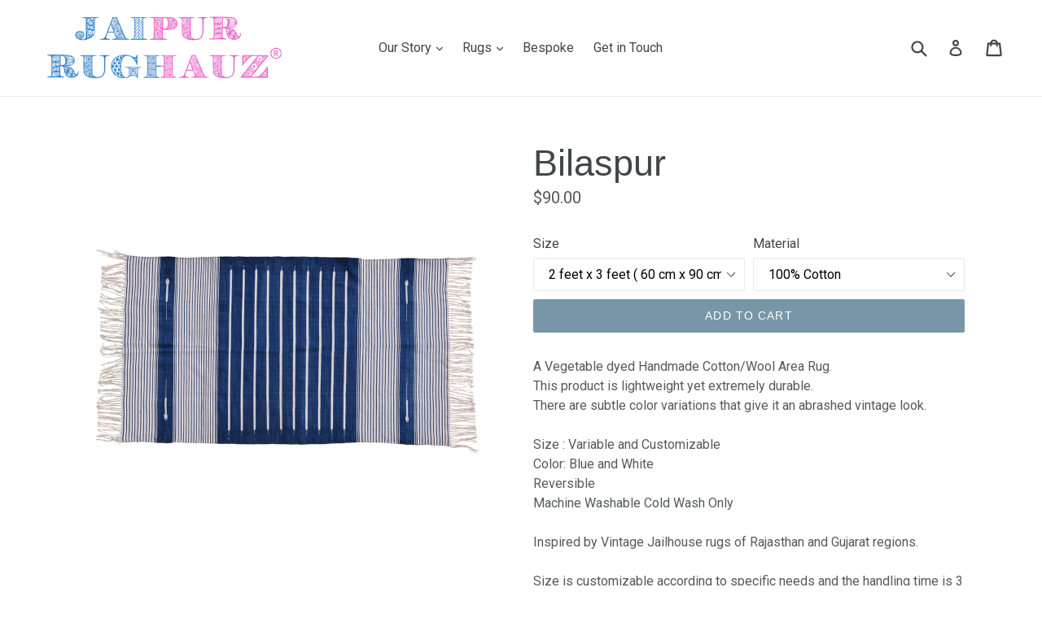

--- FILE ---
content_type: text/html; charset=utf-8
request_url: https://rughauz.com/products/bilaspur
body_size: 20095
content:
<!doctype html>
<!--[if IE 9]> <html class="ie9 no-js" lang="en"> <![endif]-->
<!--[if (gt IE 9)|!(IE)]><!--> <html class="no-js" lang="en"> <!--<![endif]-->
<head>
  <meta name="p:domain_verify" content="7ae866212f0ada5ce4fcf4d995476a95"/>
  <meta charset="utf-8">
  <meta http-equiv="X-UA-Compatible" content="IE=edge,chrome=1">
  <meta name="viewport" content="width=device-width,initial-scale=1">
  <meta name="theme-color" content="#7796a8">
  <link rel="canonical" href="https://rughauz.com/products/bilaspur">

  
    <link rel="shortcut icon" href="//rughauz.com/cdn/shop/files/rughauz-fina-logo-500_32x32.png?v=1646119449" type="image/png">
  

  
  <title>
    Bilaspur
    
    
    
      &ndash; Jaipur RugHauz
    
  </title>

  
    <meta name="description" content="A Vegetable dyed Handmade Cotton/Wool Area Rug.This product is lightweight yet extremely durable.There are subtle color variations that give it an abrashed vintage look.Size : Variable and CustomizableColor: Blue and WhiteReversibleMachine Washable Cold Wash OnlyInspired by Vintage Jailhouse rugs of Rajasthan and Gujar">
  

  <!-- /snippets/social-meta-tags.liquid -->
<meta property="og:site_name" content="Jaipur RugHauz">
<meta property="og:url" content="https://rughauz.com/products/bilaspur">
<meta property="og:title" content="Bilaspur">
<meta property="og:type" content="product">
<meta property="og:description" content="A Vegetable dyed Handmade Cotton/Wool Area Rug.This product is lightweight yet extremely durable.There are subtle color variations that give it an abrashed vintage look.Size : Variable and CustomizableColor: Blue and WhiteReversibleMachine Washable Cold Wash OnlyInspired by Vintage Jailhouse rugs of Rajasthan and Gujar"><meta property="og:price:amount" content="90.00">
  <meta property="og:price:currency" content="USD"><meta property="og:image" content="http://rughauz.com/cdn/shop/products/fw-115_1024x1024.jpg?v=1647678042"><meta property="og:image" content="http://rughauz.com/cdn/shop/products/fw-115a_1024x1024.jpg?v=1647678042">
<meta property="og:image:secure_url" content="https://rughauz.com/cdn/shop/products/fw-115_1024x1024.jpg?v=1647678042"><meta property="og:image:secure_url" content="https://rughauz.com/cdn/shop/products/fw-115a_1024x1024.jpg?v=1647678042">

<meta name="twitter:site" content="@jaipurrughauz">
<meta name="twitter:card" content="summary_large_image">
<meta name="twitter:title" content="Bilaspur">
<meta name="twitter:description" content="A Vegetable dyed Handmade Cotton/Wool Area Rug.This product is lightweight yet extremely durable.There are subtle color variations that give it an abrashed vintage look.Size : Variable and CustomizableColor: Blue and WhiteReversibleMachine Washable Cold Wash OnlyInspired by Vintage Jailhouse rugs of Rajasthan and Gujar">


  <link href="//rughauz.com/cdn/shop/t/1/assets/theme.scss.css?v=114714022805324125161709301139" rel="stylesheet" type="text/css" media="all" />
  

  <link href="//fonts.googleapis.com/css?family=Roboto:400,700" rel="stylesheet" type="text/css" media="all" />




  <script>
    var theme = {
      strings: {
        addToCart: "Add to cart",
        soldOut: "Sold out",
        unavailable: "Unavailable",
        showMore: "Show More",
        showLess: "Show Less"
      },
      moneyFormat: "${{amount}}"
    }

    document.documentElement.className = document.documentElement.className.replace('no-js', 'js');
  </script>

  <!--[if (lte IE 9) ]><script src="//rughauz.com/cdn/shop/t/1/assets/match-media.min.js?v=22265819453975888031487664702" type="text/javascript"></script><![endif]-->

  

  <!--[if (gt IE 9)|!(IE)]><!--><script src="//rughauz.com/cdn/shop/t/1/assets/vendor.js?v=136118274122071307521487664702" defer="defer"></script><!--<![endif]-->
  <!--[if lte IE 9]><script src="//rughauz.com/cdn/shop/t/1/assets/vendor.js?v=136118274122071307521487664702"></script><![endif]-->

  <!--[if (gt IE 9)|!(IE)]><!--><script src="//rughauz.com/cdn/shop/t/1/assets/theme.js?v=157915646904488482801488504637" defer="defer"></script><!--<![endif]-->
  <!--[if lte IE 9]><script src="//rughauz.com/cdn/shop/t/1/assets/theme.js?v=157915646904488482801488504637"></script><![endif]-->

  <script>window.performance && window.performance.mark && window.performance.mark('shopify.content_for_header.start');</script><meta id="shopify-digital-wallet" name="shopify-digital-wallet" content="/17972265/digital_wallets/dialog">
<meta name="shopify-checkout-api-token" content="af62c02d215efd467968d22f7b1f600e">
<meta id="in-context-paypal-metadata" data-shop-id="17972265" data-venmo-supported="false" data-environment="production" data-locale="en_US" data-paypal-v4="true" data-currency="USD">
<link rel="alternate" hreflang="x-default" href="https://rughauz.com/products/bilaspur">
<link rel="alternate" hreflang="en" href="https://rughauz.com/products/bilaspur">
<link rel="alternate" hreflang="en-AU" href="https://rughauz.com/en-au/products/bilaspur">
<link rel="alternate" hreflang="en-CA" href="https://rughauz.com/en-ca/products/bilaspur">
<link rel="alternate" hreflang="en-FR" href="https://rughauz.com/en-fr/products/bilaspur">
<link rel="alternate" hreflang="en-DE" href="https://rughauz.com/en-de/products/bilaspur">
<link rel="alternate" hreflang="en-HK" href="https://rughauz.com/en-hk/products/bilaspur">
<link rel="alternate" hreflang="en-IE" href="https://rughauz.com/en-ie/products/bilaspur">
<link rel="alternate" hreflang="en-IT" href="https://rughauz.com/en-it/products/bilaspur">
<link rel="alternate" hreflang="en-JP" href="https://rughauz.com/en-jp/products/bilaspur">
<link rel="alternate" hreflang="en-KW" href="https://rughauz.com/en-kw/products/bilaspur">
<link rel="alternate" hreflang="en-MY" href="https://rughauz.com/en-my/products/bilaspur">
<link rel="alternate" hreflang="en-NZ" href="https://rughauz.com/en-nz/products/bilaspur">
<link rel="alternate" hreflang="en-QA" href="https://rughauz.com/en-qa/products/bilaspur">
<link rel="alternate" hreflang="en-SA" href="https://rughauz.com/en-sa/products/bilaspur">
<link rel="alternate" hreflang="en-SG" href="https://rughauz.com/en-sg/products/bilaspur">
<link rel="alternate" hreflang="en-CH" href="https://rughauz.com/en-ch/products/bilaspur">
<link rel="alternate" hreflang="en-AE" href="https://rughauz.com/en-ae/products/bilaspur">
<link rel="alternate" hreflang="en-GB" href="https://rughauz.com/en-gb/products/bilaspur">
<link rel="alternate" type="application/json+oembed" href="https://rughauz.com/products/bilaspur.oembed">
<script async="async" src="/checkouts/internal/preloads.js?locale=en-US"></script>
<script id="shopify-features" type="application/json">{"accessToken":"af62c02d215efd467968d22f7b1f600e","betas":["rich-media-storefront-analytics"],"domain":"rughauz.com","predictiveSearch":true,"shopId":17972265,"locale":"en"}</script>
<script>var Shopify = Shopify || {};
Shopify.shop = "rugs-of-rajasthan.myshopify.com";
Shopify.locale = "en";
Shopify.currency = {"active":"USD","rate":"1.0"};
Shopify.country = "US";
Shopify.theme = {"name":"debut","id":148534667,"schema_name":"Debut","schema_version":"1.1.2","theme_store_id":796,"role":"main"};
Shopify.theme.handle = "null";
Shopify.theme.style = {"id":null,"handle":null};
Shopify.cdnHost = "rughauz.com/cdn";
Shopify.routes = Shopify.routes || {};
Shopify.routes.root = "/";</script>
<script type="module">!function(o){(o.Shopify=o.Shopify||{}).modules=!0}(window);</script>
<script>!function(o){function n(){var o=[];function n(){o.push(Array.prototype.slice.apply(arguments))}return n.q=o,n}var t=o.Shopify=o.Shopify||{};t.loadFeatures=n(),t.autoloadFeatures=n()}(window);</script>
<script id="shop-js-analytics" type="application/json">{"pageType":"product"}</script>
<script defer="defer" async type="module" src="//rughauz.com/cdn/shopifycloud/shop-js/modules/v2/client.init-shop-cart-sync_BdyHc3Nr.en.esm.js"></script>
<script defer="defer" async type="module" src="//rughauz.com/cdn/shopifycloud/shop-js/modules/v2/chunk.common_Daul8nwZ.esm.js"></script>
<script type="module">
  await import("//rughauz.com/cdn/shopifycloud/shop-js/modules/v2/client.init-shop-cart-sync_BdyHc3Nr.en.esm.js");
await import("//rughauz.com/cdn/shopifycloud/shop-js/modules/v2/chunk.common_Daul8nwZ.esm.js");

  window.Shopify.SignInWithShop?.initShopCartSync?.({"fedCMEnabled":true,"windoidEnabled":true});

</script>
<script>(function() {
  var isLoaded = false;
  function asyncLoad() {
    if (isLoaded) return;
    isLoaded = true;
    var urls = ["\/\/www.powr.io\/powr.js?powr-token=rugs-of-rajasthan.myshopify.com\u0026external-type=shopify\u0026shop=rugs-of-rajasthan.myshopify.com","https:\/\/chimpstatic.com\/mcjs-connected\/js\/users\/7792831112868b7094bd725bf\/5ced4623a12f5b81042b6dc5b.js?shop=rugs-of-rajasthan.myshopify.com","https:\/\/cdn.shopify.com\/s\/files\/1\/0457\/2220\/6365\/files\/pushdaddy_v49_test.js?shop=rugs-of-rajasthan.myshopify.com"];
    for (var i = 0; i < urls.length; i++) {
      var s = document.createElement('script');
      s.type = 'text/javascript';
      s.async = true;
      s.src = urls[i];
      var x = document.getElementsByTagName('script')[0];
      x.parentNode.insertBefore(s, x);
    }
  };
  if(window.attachEvent) {
    window.attachEvent('onload', asyncLoad);
  } else {
    window.addEventListener('load', asyncLoad, false);
  }
})();</script>
<script id="__st">var __st={"a":17972265,"offset":19800,"reqid":"a31da154-1c80-44c6-b119-d2485397a24c-1768992411","pageurl":"rughauz.com\/products\/bilaspur","u":"8b5e3e48bbe0","p":"product","rtyp":"product","rid":6768382476353};</script>
<script>window.ShopifyPaypalV4VisibilityTracking = true;</script>
<script id="captcha-bootstrap">!function(){'use strict';const t='contact',e='account',n='new_comment',o=[[t,t],['blogs',n],['comments',n],[t,'customer']],c=[[e,'customer_login'],[e,'guest_login'],[e,'recover_customer_password'],[e,'create_customer']],r=t=>t.map((([t,e])=>`form[action*='/${t}']:not([data-nocaptcha='true']) input[name='form_type'][value='${e}']`)).join(','),a=t=>()=>t?[...document.querySelectorAll(t)].map((t=>t.form)):[];function s(){const t=[...o],e=r(t);return a(e)}const i='password',u='form_key',d=['recaptcha-v3-token','g-recaptcha-response','h-captcha-response',i],f=()=>{try{return window.sessionStorage}catch{return}},m='__shopify_v',_=t=>t.elements[u];function p(t,e,n=!1){try{const o=window.sessionStorage,c=JSON.parse(o.getItem(e)),{data:r}=function(t){const{data:e,action:n}=t;return t[m]||n?{data:e,action:n}:{data:t,action:n}}(c);for(const[e,n]of Object.entries(r))t.elements[e]&&(t.elements[e].value=n);n&&o.removeItem(e)}catch(o){console.error('form repopulation failed',{error:o})}}const l='form_type',E='cptcha';function T(t){t.dataset[E]=!0}const w=window,h=w.document,L='Shopify',v='ce_forms',y='captcha';let A=!1;((t,e)=>{const n=(g='f06e6c50-85a8-45c8-87d0-21a2b65856fe',I='https://cdn.shopify.com/shopifycloud/storefront-forms-hcaptcha/ce_storefront_forms_captcha_hcaptcha.v1.5.2.iife.js',D={infoText:'Protected by hCaptcha',privacyText:'Privacy',termsText:'Terms'},(t,e,n)=>{const o=w[L][v],c=o.bindForm;if(c)return c(t,g,e,D).then(n);var r;o.q.push([[t,g,e,D],n]),r=I,A||(h.body.append(Object.assign(h.createElement('script'),{id:'captcha-provider',async:!0,src:r})),A=!0)});var g,I,D;w[L]=w[L]||{},w[L][v]=w[L][v]||{},w[L][v].q=[],w[L][y]=w[L][y]||{},w[L][y].protect=function(t,e){n(t,void 0,e),T(t)},Object.freeze(w[L][y]),function(t,e,n,w,h,L){const[v,y,A,g]=function(t,e,n){const i=e?o:[],u=t?c:[],d=[...i,...u],f=r(d),m=r(i),_=r(d.filter((([t,e])=>n.includes(e))));return[a(f),a(m),a(_),s()]}(w,h,L),I=t=>{const e=t.target;return e instanceof HTMLFormElement?e:e&&e.form},D=t=>v().includes(t);t.addEventListener('submit',(t=>{const e=I(t);if(!e)return;const n=D(e)&&!e.dataset.hcaptchaBound&&!e.dataset.recaptchaBound,o=_(e),c=g().includes(e)&&(!o||!o.value);(n||c)&&t.preventDefault(),c&&!n&&(function(t){try{if(!f())return;!function(t){const e=f();if(!e)return;const n=_(t);if(!n)return;const o=n.value;o&&e.removeItem(o)}(t);const e=Array.from(Array(32),(()=>Math.random().toString(36)[2])).join('');!function(t,e){_(t)||t.append(Object.assign(document.createElement('input'),{type:'hidden',name:u})),t.elements[u].value=e}(t,e),function(t,e){const n=f();if(!n)return;const o=[...t.querySelectorAll(`input[type='${i}']`)].map((({name:t})=>t)),c=[...d,...o],r={};for(const[a,s]of new FormData(t).entries())c.includes(a)||(r[a]=s);n.setItem(e,JSON.stringify({[m]:1,action:t.action,data:r}))}(t,e)}catch(e){console.error('failed to persist form',e)}}(e),e.submit())}));const S=(t,e)=>{t&&!t.dataset[E]&&(n(t,e.some((e=>e===t))),T(t))};for(const o of['focusin','change'])t.addEventListener(o,(t=>{const e=I(t);D(e)&&S(e,y())}));const B=e.get('form_key'),M=e.get(l),P=B&&M;t.addEventListener('DOMContentLoaded',(()=>{const t=y();if(P)for(const e of t)e.elements[l].value===M&&p(e,B);[...new Set([...A(),...v().filter((t=>'true'===t.dataset.shopifyCaptcha))])].forEach((e=>S(e,t)))}))}(h,new URLSearchParams(w.location.search),n,t,e,['guest_login'])})(!0,!0)}();</script>
<script integrity="sha256-4kQ18oKyAcykRKYeNunJcIwy7WH5gtpwJnB7kiuLZ1E=" data-source-attribution="shopify.loadfeatures" defer="defer" src="//rughauz.com/cdn/shopifycloud/storefront/assets/storefront/load_feature-a0a9edcb.js" crossorigin="anonymous"></script>
<script data-source-attribution="shopify.dynamic_checkout.dynamic.init">var Shopify=Shopify||{};Shopify.PaymentButton=Shopify.PaymentButton||{isStorefrontPortableWallets:!0,init:function(){window.Shopify.PaymentButton.init=function(){};var t=document.createElement("script");t.src="https://rughauz.com/cdn/shopifycloud/portable-wallets/latest/portable-wallets.en.js",t.type="module",document.head.appendChild(t)}};
</script>
<script data-source-attribution="shopify.dynamic_checkout.buyer_consent">
  function portableWalletsHideBuyerConsent(e){var t=document.getElementById("shopify-buyer-consent"),n=document.getElementById("shopify-subscription-policy-button");t&&n&&(t.classList.add("hidden"),t.setAttribute("aria-hidden","true"),n.removeEventListener("click",e))}function portableWalletsShowBuyerConsent(e){var t=document.getElementById("shopify-buyer-consent"),n=document.getElementById("shopify-subscription-policy-button");t&&n&&(t.classList.remove("hidden"),t.removeAttribute("aria-hidden"),n.addEventListener("click",e))}window.Shopify?.PaymentButton&&(window.Shopify.PaymentButton.hideBuyerConsent=portableWalletsHideBuyerConsent,window.Shopify.PaymentButton.showBuyerConsent=portableWalletsShowBuyerConsent);
</script>
<script data-source-attribution="shopify.dynamic_checkout.cart.bootstrap">document.addEventListener("DOMContentLoaded",(function(){function t(){return document.querySelector("shopify-accelerated-checkout-cart, shopify-accelerated-checkout")}if(t())Shopify.PaymentButton.init();else{new MutationObserver((function(e,n){t()&&(Shopify.PaymentButton.init(),n.disconnect())})).observe(document.body,{childList:!0,subtree:!0})}}));
</script>
<link id="shopify-accelerated-checkout-styles" rel="stylesheet" media="screen" href="https://rughauz.com/cdn/shopifycloud/portable-wallets/latest/accelerated-checkout-backwards-compat.css" crossorigin="anonymous">
<style id="shopify-accelerated-checkout-cart">
        #shopify-buyer-consent {
  margin-top: 1em;
  display: inline-block;
  width: 100%;
}

#shopify-buyer-consent.hidden {
  display: none;
}

#shopify-subscription-policy-button {
  background: none;
  border: none;
  padding: 0;
  text-decoration: underline;
  font-size: inherit;
  cursor: pointer;
}

#shopify-subscription-policy-button::before {
  box-shadow: none;
}

      </style>

<script>window.performance && window.performance.mark && window.performance.mark('shopify.content_for_header.end');</script>
<link href="https://monorail-edge.shopifysvc.com" rel="dns-prefetch">
<script>(function(){if ("sendBeacon" in navigator && "performance" in window) {try {var session_token_from_headers = performance.getEntriesByType('navigation')[0].serverTiming.find(x => x.name == '_s').description;} catch {var session_token_from_headers = undefined;}var session_cookie_matches = document.cookie.match(/_shopify_s=([^;]*)/);var session_token_from_cookie = session_cookie_matches && session_cookie_matches.length === 2 ? session_cookie_matches[1] : "";var session_token = session_token_from_headers || session_token_from_cookie || "";function handle_abandonment_event(e) {var entries = performance.getEntries().filter(function(entry) {return /monorail-edge.shopifysvc.com/.test(entry.name);});if (!window.abandonment_tracked && entries.length === 0) {window.abandonment_tracked = true;var currentMs = Date.now();var navigation_start = performance.timing.navigationStart;var payload = {shop_id: 17972265,url: window.location.href,navigation_start,duration: currentMs - navigation_start,session_token,page_type: "product"};window.navigator.sendBeacon("https://monorail-edge.shopifysvc.com/v1/produce", JSON.stringify({schema_id: "online_store_buyer_site_abandonment/1.1",payload: payload,metadata: {event_created_at_ms: currentMs,event_sent_at_ms: currentMs}}));}}window.addEventListener('pagehide', handle_abandonment_event);}}());</script>
<script id="web-pixels-manager-setup">(function e(e,d,r,n,o){if(void 0===o&&(o={}),!Boolean(null===(a=null===(i=window.Shopify)||void 0===i?void 0:i.analytics)||void 0===a?void 0:a.replayQueue)){var i,a;window.Shopify=window.Shopify||{};var t=window.Shopify;t.analytics=t.analytics||{};var s=t.analytics;s.replayQueue=[],s.publish=function(e,d,r){return s.replayQueue.push([e,d,r]),!0};try{self.performance.mark("wpm:start")}catch(e){}var l=function(){var e={modern:/Edge?\/(1{2}[4-9]|1[2-9]\d|[2-9]\d{2}|\d{4,})\.\d+(\.\d+|)|Firefox\/(1{2}[4-9]|1[2-9]\d|[2-9]\d{2}|\d{4,})\.\d+(\.\d+|)|Chrom(ium|e)\/(9{2}|\d{3,})\.\d+(\.\d+|)|(Maci|X1{2}).+ Version\/(15\.\d+|(1[6-9]|[2-9]\d|\d{3,})\.\d+)([,.]\d+|)( \(\w+\)|)( Mobile\/\w+|) Safari\/|Chrome.+OPR\/(9{2}|\d{3,})\.\d+\.\d+|(CPU[ +]OS|iPhone[ +]OS|CPU[ +]iPhone|CPU IPhone OS|CPU iPad OS)[ +]+(15[._]\d+|(1[6-9]|[2-9]\d|\d{3,})[._]\d+)([._]\d+|)|Android:?[ /-](13[3-9]|1[4-9]\d|[2-9]\d{2}|\d{4,})(\.\d+|)(\.\d+|)|Android.+Firefox\/(13[5-9]|1[4-9]\d|[2-9]\d{2}|\d{4,})\.\d+(\.\d+|)|Android.+Chrom(ium|e)\/(13[3-9]|1[4-9]\d|[2-9]\d{2}|\d{4,})\.\d+(\.\d+|)|SamsungBrowser\/([2-9]\d|\d{3,})\.\d+/,legacy:/Edge?\/(1[6-9]|[2-9]\d|\d{3,})\.\d+(\.\d+|)|Firefox\/(5[4-9]|[6-9]\d|\d{3,})\.\d+(\.\d+|)|Chrom(ium|e)\/(5[1-9]|[6-9]\d|\d{3,})\.\d+(\.\d+|)([\d.]+$|.*Safari\/(?![\d.]+ Edge\/[\d.]+$))|(Maci|X1{2}).+ Version\/(10\.\d+|(1[1-9]|[2-9]\d|\d{3,})\.\d+)([,.]\d+|)( \(\w+\)|)( Mobile\/\w+|) Safari\/|Chrome.+OPR\/(3[89]|[4-9]\d|\d{3,})\.\d+\.\d+|(CPU[ +]OS|iPhone[ +]OS|CPU[ +]iPhone|CPU IPhone OS|CPU iPad OS)[ +]+(10[._]\d+|(1[1-9]|[2-9]\d|\d{3,})[._]\d+)([._]\d+|)|Android:?[ /-](13[3-9]|1[4-9]\d|[2-9]\d{2}|\d{4,})(\.\d+|)(\.\d+|)|Mobile Safari.+OPR\/([89]\d|\d{3,})\.\d+\.\d+|Android.+Firefox\/(13[5-9]|1[4-9]\d|[2-9]\d{2}|\d{4,})\.\d+(\.\d+|)|Android.+Chrom(ium|e)\/(13[3-9]|1[4-9]\d|[2-9]\d{2}|\d{4,})\.\d+(\.\d+|)|Android.+(UC? ?Browser|UCWEB|U3)[ /]?(15\.([5-9]|\d{2,})|(1[6-9]|[2-9]\d|\d{3,})\.\d+)\.\d+|SamsungBrowser\/(5\.\d+|([6-9]|\d{2,})\.\d+)|Android.+MQ{2}Browser\/(14(\.(9|\d{2,})|)|(1[5-9]|[2-9]\d|\d{3,})(\.\d+|))(\.\d+|)|K[Aa][Ii]OS\/(3\.\d+|([4-9]|\d{2,})\.\d+)(\.\d+|)/},d=e.modern,r=e.legacy,n=navigator.userAgent;return n.match(d)?"modern":n.match(r)?"legacy":"unknown"}(),u="modern"===l?"modern":"legacy",c=(null!=n?n:{modern:"",legacy:""})[u],f=function(e){return[e.baseUrl,"/wpm","/b",e.hashVersion,"modern"===e.buildTarget?"m":"l",".js"].join("")}({baseUrl:d,hashVersion:r,buildTarget:u}),m=function(e){var d=e.version,r=e.bundleTarget,n=e.surface,o=e.pageUrl,i=e.monorailEndpoint;return{emit:function(e){var a=e.status,t=e.errorMsg,s=(new Date).getTime(),l=JSON.stringify({metadata:{event_sent_at_ms:s},events:[{schema_id:"web_pixels_manager_load/3.1",payload:{version:d,bundle_target:r,page_url:o,status:a,surface:n,error_msg:t},metadata:{event_created_at_ms:s}}]});if(!i)return console&&console.warn&&console.warn("[Web Pixels Manager] No Monorail endpoint provided, skipping logging."),!1;try{return self.navigator.sendBeacon.bind(self.navigator)(i,l)}catch(e){}var u=new XMLHttpRequest;try{return u.open("POST",i,!0),u.setRequestHeader("Content-Type","text/plain"),u.send(l),!0}catch(e){return console&&console.warn&&console.warn("[Web Pixels Manager] Got an unhandled error while logging to Monorail."),!1}}}}({version:r,bundleTarget:l,surface:e.surface,pageUrl:self.location.href,monorailEndpoint:e.monorailEndpoint});try{o.browserTarget=l,function(e){var d=e.src,r=e.async,n=void 0===r||r,o=e.onload,i=e.onerror,a=e.sri,t=e.scriptDataAttributes,s=void 0===t?{}:t,l=document.createElement("script"),u=document.querySelector("head"),c=document.querySelector("body");if(l.async=n,l.src=d,a&&(l.integrity=a,l.crossOrigin="anonymous"),s)for(var f in s)if(Object.prototype.hasOwnProperty.call(s,f))try{l.dataset[f]=s[f]}catch(e){}if(o&&l.addEventListener("load",o),i&&l.addEventListener("error",i),u)u.appendChild(l);else{if(!c)throw new Error("Did not find a head or body element to append the script");c.appendChild(l)}}({src:f,async:!0,onload:function(){if(!function(){var e,d;return Boolean(null===(d=null===(e=window.Shopify)||void 0===e?void 0:e.analytics)||void 0===d?void 0:d.initialized)}()){var d=window.webPixelsManager.init(e)||void 0;if(d){var r=window.Shopify.analytics;r.replayQueue.forEach((function(e){var r=e[0],n=e[1],o=e[2];d.publishCustomEvent(r,n,o)})),r.replayQueue=[],r.publish=d.publishCustomEvent,r.visitor=d.visitor,r.initialized=!0}}},onerror:function(){return m.emit({status:"failed",errorMsg:"".concat(f," has failed to load")})},sri:function(e){var d=/^sha384-[A-Za-z0-9+/=]+$/;return"string"==typeof e&&d.test(e)}(c)?c:"",scriptDataAttributes:o}),m.emit({status:"loading"})}catch(e){m.emit({status:"failed",errorMsg:(null==e?void 0:e.message)||"Unknown error"})}}})({shopId: 17972265,storefrontBaseUrl: "https://rughauz.com",extensionsBaseUrl: "https://extensions.shopifycdn.com/cdn/shopifycloud/web-pixels-manager",monorailEndpoint: "https://monorail-edge.shopifysvc.com/unstable/produce_batch",surface: "storefront-renderer",enabledBetaFlags: ["2dca8a86"],webPixelsConfigList: [{"id":"61636673","eventPayloadVersion":"v1","runtimeContext":"LAX","scriptVersion":"1","type":"CUSTOM","privacyPurposes":["MARKETING"],"name":"Meta pixel (migrated)"},{"id":"shopify-app-pixel","configuration":"{}","eventPayloadVersion":"v1","runtimeContext":"STRICT","scriptVersion":"0450","apiClientId":"shopify-pixel","type":"APP","privacyPurposes":["ANALYTICS","MARKETING"]},{"id":"shopify-custom-pixel","eventPayloadVersion":"v1","runtimeContext":"LAX","scriptVersion":"0450","apiClientId":"shopify-pixel","type":"CUSTOM","privacyPurposes":["ANALYTICS","MARKETING"]}],isMerchantRequest: false,initData: {"shop":{"name":"Jaipur RugHauz","paymentSettings":{"currencyCode":"USD"},"myshopifyDomain":"rugs-of-rajasthan.myshopify.com","countryCode":"IN","storefrontUrl":"https:\/\/rughauz.com"},"customer":null,"cart":null,"checkout":null,"productVariants":[{"price":{"amount":90.0,"currencyCode":"USD"},"product":{"title":"Bilaspur","vendor":"Jaipur Rughauz","id":"6768382476353","untranslatedTitle":"Bilaspur","url":"\/products\/bilaspur","type":"Rugs"},"id":"39815052034113","image":{"src":"\/\/rughauz.com\/cdn\/shop\/products\/fw-115.jpg?v=1647678042"},"sku":"FW115","title":"2 feet x 3 feet ( 60 cm x 90 cm) \/ 100% Cotton","untranslatedTitle":"2 feet x 3 feet ( 60 cm x 90 cm) \/ 100% Cotton"},{"price":{"amount":108.0,"currencyCode":"USD"},"product":{"title":"Bilaspur","vendor":"Jaipur Rughauz","id":"6768382476353","untranslatedTitle":"Bilaspur","url":"\/products\/bilaspur","type":"Rugs"},"id":"39815052066881","image":{"src":"\/\/rughauz.com\/cdn\/shop\/products\/fw-115.jpg?v=1647678042"},"sku":"FW115","title":"2 feet x 3 feet ( 60 cm x 90 cm) \/ Wool","untranslatedTitle":"2 feet x 3 feet ( 60 cm x 90 cm) \/ Wool"},{"price":{"amount":225.0,"currencyCode":"USD"},"product":{"title":"Bilaspur","vendor":"Jaipur Rughauz","id":"6768382476353","untranslatedTitle":"Bilaspur","url":"\/products\/bilaspur","type":"Rugs"},"id":"39815052099649","image":{"src":"\/\/rughauz.com\/cdn\/shop\/products\/fw-115.jpg?v=1647678042"},"sku":"FW115","title":"3 feet x 5 feet (90 cm x 152 cm) \/ 100% Cotton","untranslatedTitle":"3 feet x 5 feet (90 cm x 152 cm) \/ 100% Cotton"},{"price":{"amount":270.0,"currencyCode":"USD"},"product":{"title":"Bilaspur","vendor":"Jaipur Rughauz","id":"6768382476353","untranslatedTitle":"Bilaspur","url":"\/products\/bilaspur","type":"Rugs"},"id":"39815052132417","image":{"src":"\/\/rughauz.com\/cdn\/shop\/products\/fw-115.jpg?v=1647678042"},"sku":"FW115","title":"3 feet x 5 feet (90 cm x 152 cm) \/ Wool","untranslatedTitle":"3 feet x 5 feet (90 cm x 152 cm) \/ Wool"},{"price":{"amount":360.0,"currencyCode":"USD"},"product":{"title":"Bilaspur","vendor":"Jaipur Rughauz","id":"6768382476353","untranslatedTitle":"Bilaspur","url":"\/products\/bilaspur","type":"Rugs"},"id":"39815052165185","image":{"src":"\/\/rughauz.com\/cdn\/shop\/products\/fw-115.jpg?v=1647678042"},"sku":"FW115","title":"4 feet x 6 feet (122 cm x 183 cm) \/ 100% Cotton","untranslatedTitle":"4 feet x 6 feet (122 cm x 183 cm) \/ 100% Cotton"},{"price":{"amount":432.0,"currencyCode":"USD"},"product":{"title":"Bilaspur","vendor":"Jaipur Rughauz","id":"6768382476353","untranslatedTitle":"Bilaspur","url":"\/products\/bilaspur","type":"Rugs"},"id":"39815052197953","image":{"src":"\/\/rughauz.com\/cdn\/shop\/products\/fw-115.jpg?v=1647678042"},"sku":"FW115","title":"4 feet x 6 feet (122 cm x 183 cm) \/ Wool","untranslatedTitle":"4 feet x 6 feet (122 cm x 183 cm) \/ Wool"},{"price":{"amount":600.0,"currencyCode":"USD"},"product":{"title":"Bilaspur","vendor":"Jaipur Rughauz","id":"6768382476353","untranslatedTitle":"Bilaspur","url":"\/products\/bilaspur","type":"Rugs"},"id":"39815052230721","image":{"src":"\/\/rughauz.com\/cdn\/shop\/products\/fw-115.jpg?v=1647678042"},"sku":"FW115","title":"5 feet x 8 feet (152 cm x 244 cm) \/ 100% Cotton","untranslatedTitle":"5 feet x 8 feet (152 cm x 244 cm) \/ 100% Cotton"},{"price":{"amount":720.0,"currencyCode":"USD"},"product":{"title":"Bilaspur","vendor":"Jaipur Rughauz","id":"6768382476353","untranslatedTitle":"Bilaspur","url":"\/products\/bilaspur","type":"Rugs"},"id":"39815052263489","image":{"src":"\/\/rughauz.com\/cdn\/shop\/products\/fw-115.jpg?v=1647678042"},"sku":"FW115","title":"5 feet x 8 feet (152 cm x 244 cm) \/ Wool","untranslatedTitle":"5 feet x 8 feet (152 cm x 244 cm) \/ Wool"},{"price":{"amount":810.0,"currencyCode":"USD"},"product":{"title":"Bilaspur","vendor":"Jaipur Rughauz","id":"6768382476353","untranslatedTitle":"Bilaspur","url":"\/products\/bilaspur","type":"Rugs"},"id":"39815052296257","image":{"src":"\/\/rughauz.com\/cdn\/shop\/products\/fw-115.jpg?v=1647678042"},"sku":"FW115","title":"6 feet x 9 feet (183 cm x 275 cm) \/ 100% Cotton","untranslatedTitle":"6 feet x 9 feet (183 cm x 275 cm) \/ 100% Cotton"},{"price":{"amount":972.0,"currencyCode":"USD"},"product":{"title":"Bilaspur","vendor":"Jaipur Rughauz","id":"6768382476353","untranslatedTitle":"Bilaspur","url":"\/products\/bilaspur","type":"Rugs"},"id":"39815052329025","image":{"src":"\/\/rughauz.com\/cdn\/shop\/products\/fw-115.jpg?v=1647678042"},"sku":"FW115","title":"6 feet x 9 feet (183 cm x 275 cm) \/ Wool","untranslatedTitle":"6 feet x 9 feet (183 cm x 275 cm) \/ Wool"},{"price":{"amount":1200.0,"currencyCode":"USD"},"product":{"title":"Bilaspur","vendor":"Jaipur Rughauz","id":"6768382476353","untranslatedTitle":"Bilaspur","url":"\/products\/bilaspur","type":"Rugs"},"id":"39815052361793","image":{"src":"\/\/rughauz.com\/cdn\/shop\/products\/fw-115.jpg?v=1647678042"},"sku":"FW115","title":"8 feet x 10 feet (244 cm x 305 cm) \/ 100% Cotton","untranslatedTitle":"8 feet x 10 feet (244 cm x 305 cm) \/ 100% Cotton"},{"price":{"amount":1440.0,"currencyCode":"USD"},"product":{"title":"Bilaspur","vendor":"Jaipur Rughauz","id":"6768382476353","untranslatedTitle":"Bilaspur","url":"\/products\/bilaspur","type":"Rugs"},"id":"39815052394561","image":{"src":"\/\/rughauz.com\/cdn\/shop\/products\/fw-115.jpg?v=1647678042"},"sku":"FW115","title":"8 feet x 10 feet (244 cm x 305 cm) \/ Wool","untranslatedTitle":"8 feet x 10 feet (244 cm x 305 cm) \/ Wool"},{"price":{"amount":1620.0,"currencyCode":"USD"},"product":{"title":"Bilaspur","vendor":"Jaipur Rughauz","id":"6768382476353","untranslatedTitle":"Bilaspur","url":"\/products\/bilaspur","type":"Rugs"},"id":"39815052427329","image":{"src":"\/\/rughauz.com\/cdn\/shop\/products\/fw-115.jpg?v=1647678042"},"sku":"FW115","title":"9 feet x 12 feet (275 cm x 366 cm) \/ 100% Cotton","untranslatedTitle":"9 feet x 12 feet (275 cm x 366 cm) \/ 100% Cotton"},{"price":{"amount":1944.0,"currencyCode":"USD"},"product":{"title":"Bilaspur","vendor":"Jaipur Rughauz","id":"6768382476353","untranslatedTitle":"Bilaspur","url":"\/products\/bilaspur","type":"Rugs"},"id":"39815052460097","image":{"src":"\/\/rughauz.com\/cdn\/shop\/products\/fw-115.jpg?v=1647678042"},"sku":"FW115","title":"9 feet x 12 feet (275 cm x 366 cm) \/ Wool","untranslatedTitle":"9 feet x 12 feet (275 cm x 366 cm) \/ Wool"},{"price":{"amount":2100.0,"currencyCode":"USD"},"product":{"title":"Bilaspur","vendor":"Jaipur Rughauz","id":"6768382476353","untranslatedTitle":"Bilaspur","url":"\/products\/bilaspur","type":"Rugs"},"id":"39815052492865","image":{"src":"\/\/rughauz.com\/cdn\/shop\/products\/fw-115.jpg?v=1647678042"},"sku":"FW115","title":"10 feet x 14 feet (305 cm x 427 cm) \/ 100% Cotton","untranslatedTitle":"10 feet x 14 feet (305 cm x 427 cm) \/ 100% Cotton"},{"price":{"amount":2520.0,"currencyCode":"USD"},"product":{"title":"Bilaspur","vendor":"Jaipur Rughauz","id":"6768382476353","untranslatedTitle":"Bilaspur","url":"\/products\/bilaspur","type":"Rugs"},"id":"39815052525633","image":{"src":"\/\/rughauz.com\/cdn\/shop\/products\/fw-115.jpg?v=1647678042"},"sku":"FW115","title":"10 feet x 14 feet (305 cm x 427 cm) \/ Wool","untranslatedTitle":"10 feet x 14 feet (305 cm x 427 cm) \/ Wool"},{"price":{"amount":2700.0,"currencyCode":"USD"},"product":{"title":"Bilaspur","vendor":"Jaipur Rughauz","id":"6768382476353","untranslatedTitle":"Bilaspur","url":"\/products\/bilaspur","type":"Rugs"},"id":"39815052558401","image":{"src":"\/\/rughauz.com\/cdn\/shop\/products\/fw-115.jpg?v=1647678042"},"sku":"FW115","title":"12 feet x 15 feet(366 cm x 457 cm) \/ 100% Cotton","untranslatedTitle":"12 feet x 15 feet(366 cm x 457 cm) \/ 100% Cotton"},{"price":{"amount":3240.0,"currencyCode":"USD"},"product":{"title":"Bilaspur","vendor":"Jaipur Rughauz","id":"6768382476353","untranslatedTitle":"Bilaspur","url":"\/products\/bilaspur","type":"Rugs"},"id":"39815052591169","image":{"src":"\/\/rughauz.com\/cdn\/shop\/products\/fw-115.jpg?v=1647678042"},"sku":"FW115","title":"12 feet x 15 feet(366 cm x 457 cm) \/ Wool","untranslatedTitle":"12 feet x 15 feet(366 cm x 457 cm) \/ Wool"},{"price":{"amount":3780.0,"currencyCode":"USD"},"product":{"title":"Bilaspur","vendor":"Jaipur Rughauz","id":"6768382476353","untranslatedTitle":"Bilaspur","url":"\/products\/bilaspur","type":"Rugs"},"id":"39815052623937","image":{"src":"\/\/rughauz.com\/cdn\/shop\/products\/fw-115.jpg?v=1647678042"},"sku":"FW115","title":"14 feet x 18 feet (427 cm x 548cm) \/ 100% Cotton","untranslatedTitle":"14 feet x 18 feet (427 cm x 548cm) \/ 100% Cotton"},{"price":{"amount":4536.0,"currencyCode":"USD"},"product":{"title":"Bilaspur","vendor":"Jaipur Rughauz","id":"6768382476353","untranslatedTitle":"Bilaspur","url":"\/products\/bilaspur","type":"Rugs"},"id":"39815052656705","image":{"src":"\/\/rughauz.com\/cdn\/shop\/products\/fw-115.jpg?v=1647678042"},"sku":"FW115","title":"14 feet x 18 feet (427 cm x 548cm) \/ Wool","untranslatedTitle":"14 feet x 18 feet (427 cm x 548cm) \/ Wool"}],"purchasingCompany":null},},"https://rughauz.com/cdn","fcfee988w5aeb613cpc8e4bc33m6693e112",{"modern":"","legacy":""},{"shopId":"17972265","storefrontBaseUrl":"https:\/\/rughauz.com","extensionBaseUrl":"https:\/\/extensions.shopifycdn.com\/cdn\/shopifycloud\/web-pixels-manager","surface":"storefront-renderer","enabledBetaFlags":"[\"2dca8a86\"]","isMerchantRequest":"false","hashVersion":"fcfee988w5aeb613cpc8e4bc33m6693e112","publish":"custom","events":"[[\"page_viewed\",{}],[\"product_viewed\",{\"productVariant\":{\"price\":{\"amount\":90.0,\"currencyCode\":\"USD\"},\"product\":{\"title\":\"Bilaspur\",\"vendor\":\"Jaipur Rughauz\",\"id\":\"6768382476353\",\"untranslatedTitle\":\"Bilaspur\",\"url\":\"\/products\/bilaspur\",\"type\":\"Rugs\"},\"id\":\"39815052034113\",\"image\":{\"src\":\"\/\/rughauz.com\/cdn\/shop\/products\/fw-115.jpg?v=1647678042\"},\"sku\":\"FW115\",\"title\":\"2 feet x 3 feet ( 60 cm x 90 cm) \/ 100% Cotton\",\"untranslatedTitle\":\"2 feet x 3 feet ( 60 cm x 90 cm) \/ 100% Cotton\"}}]]"});</script><script>
  window.ShopifyAnalytics = window.ShopifyAnalytics || {};
  window.ShopifyAnalytics.meta = window.ShopifyAnalytics.meta || {};
  window.ShopifyAnalytics.meta.currency = 'USD';
  var meta = {"product":{"id":6768382476353,"gid":"gid:\/\/shopify\/Product\/6768382476353","vendor":"Jaipur Rughauz","type":"Rugs","handle":"bilaspur","variants":[{"id":39815052034113,"price":9000,"name":"Bilaspur - 2 feet x 3 feet ( 60 cm x 90 cm) \/ 100% Cotton","public_title":"2 feet x 3 feet ( 60 cm x 90 cm) \/ 100% Cotton","sku":"FW115"},{"id":39815052066881,"price":10800,"name":"Bilaspur - 2 feet x 3 feet ( 60 cm x 90 cm) \/ Wool","public_title":"2 feet x 3 feet ( 60 cm x 90 cm) \/ Wool","sku":"FW115"},{"id":39815052099649,"price":22500,"name":"Bilaspur - 3 feet x 5 feet (90 cm x 152 cm) \/ 100% Cotton","public_title":"3 feet x 5 feet (90 cm x 152 cm) \/ 100% Cotton","sku":"FW115"},{"id":39815052132417,"price":27000,"name":"Bilaspur - 3 feet x 5 feet (90 cm x 152 cm) \/ Wool","public_title":"3 feet x 5 feet (90 cm x 152 cm) \/ Wool","sku":"FW115"},{"id":39815052165185,"price":36000,"name":"Bilaspur - 4 feet x 6 feet (122 cm x 183 cm) \/ 100% Cotton","public_title":"4 feet x 6 feet (122 cm x 183 cm) \/ 100% Cotton","sku":"FW115"},{"id":39815052197953,"price":43200,"name":"Bilaspur - 4 feet x 6 feet (122 cm x 183 cm) \/ Wool","public_title":"4 feet x 6 feet (122 cm x 183 cm) \/ Wool","sku":"FW115"},{"id":39815052230721,"price":60000,"name":"Bilaspur - 5 feet x 8 feet (152 cm x 244 cm) \/ 100% Cotton","public_title":"5 feet x 8 feet (152 cm x 244 cm) \/ 100% Cotton","sku":"FW115"},{"id":39815052263489,"price":72000,"name":"Bilaspur - 5 feet x 8 feet (152 cm x 244 cm) \/ Wool","public_title":"5 feet x 8 feet (152 cm x 244 cm) \/ Wool","sku":"FW115"},{"id":39815052296257,"price":81000,"name":"Bilaspur - 6 feet x 9 feet (183 cm x 275 cm) \/ 100% Cotton","public_title":"6 feet x 9 feet (183 cm x 275 cm) \/ 100% Cotton","sku":"FW115"},{"id":39815052329025,"price":97200,"name":"Bilaspur - 6 feet x 9 feet (183 cm x 275 cm) \/ Wool","public_title":"6 feet x 9 feet (183 cm x 275 cm) \/ Wool","sku":"FW115"},{"id":39815052361793,"price":120000,"name":"Bilaspur - 8 feet x 10 feet (244 cm x 305 cm) \/ 100% Cotton","public_title":"8 feet x 10 feet (244 cm x 305 cm) \/ 100% Cotton","sku":"FW115"},{"id":39815052394561,"price":144000,"name":"Bilaspur - 8 feet x 10 feet (244 cm x 305 cm) \/ Wool","public_title":"8 feet x 10 feet (244 cm x 305 cm) \/ Wool","sku":"FW115"},{"id":39815052427329,"price":162000,"name":"Bilaspur - 9 feet x 12 feet (275 cm x 366 cm) \/ 100% Cotton","public_title":"9 feet x 12 feet (275 cm x 366 cm) \/ 100% Cotton","sku":"FW115"},{"id":39815052460097,"price":194400,"name":"Bilaspur - 9 feet x 12 feet (275 cm x 366 cm) \/ Wool","public_title":"9 feet x 12 feet (275 cm x 366 cm) \/ Wool","sku":"FW115"},{"id":39815052492865,"price":210000,"name":"Bilaspur - 10 feet x 14 feet (305 cm x 427 cm) \/ 100% Cotton","public_title":"10 feet x 14 feet (305 cm x 427 cm) \/ 100% Cotton","sku":"FW115"},{"id":39815052525633,"price":252000,"name":"Bilaspur - 10 feet x 14 feet (305 cm x 427 cm) \/ Wool","public_title":"10 feet x 14 feet (305 cm x 427 cm) \/ Wool","sku":"FW115"},{"id":39815052558401,"price":270000,"name":"Bilaspur - 12 feet x 15 feet(366 cm x 457 cm) \/ 100% Cotton","public_title":"12 feet x 15 feet(366 cm x 457 cm) \/ 100% Cotton","sku":"FW115"},{"id":39815052591169,"price":324000,"name":"Bilaspur - 12 feet x 15 feet(366 cm x 457 cm) \/ Wool","public_title":"12 feet x 15 feet(366 cm x 457 cm) \/ Wool","sku":"FW115"},{"id":39815052623937,"price":378000,"name":"Bilaspur - 14 feet x 18 feet (427 cm x 548cm) \/ 100% Cotton","public_title":"14 feet x 18 feet (427 cm x 548cm) \/ 100% Cotton","sku":"FW115"},{"id":39815052656705,"price":453600,"name":"Bilaspur - 14 feet x 18 feet (427 cm x 548cm) \/ Wool","public_title":"14 feet x 18 feet (427 cm x 548cm) \/ Wool","sku":"FW115"}],"remote":false},"page":{"pageType":"product","resourceType":"product","resourceId":6768382476353,"requestId":"a31da154-1c80-44c6-b119-d2485397a24c-1768992411"}};
  for (var attr in meta) {
    window.ShopifyAnalytics.meta[attr] = meta[attr];
  }
</script>
<script class="analytics">
  (function () {
    var customDocumentWrite = function(content) {
      var jquery = null;

      if (window.jQuery) {
        jquery = window.jQuery;
      } else if (window.Checkout && window.Checkout.$) {
        jquery = window.Checkout.$;
      }

      if (jquery) {
        jquery('body').append(content);
      }
    };

    var hasLoggedConversion = function(token) {
      if (token) {
        return document.cookie.indexOf('loggedConversion=' + token) !== -1;
      }
      return false;
    }

    var setCookieIfConversion = function(token) {
      if (token) {
        var twoMonthsFromNow = new Date(Date.now());
        twoMonthsFromNow.setMonth(twoMonthsFromNow.getMonth() + 2);

        document.cookie = 'loggedConversion=' + token + '; expires=' + twoMonthsFromNow;
      }
    }

    var trekkie = window.ShopifyAnalytics.lib = window.trekkie = window.trekkie || [];
    if (trekkie.integrations) {
      return;
    }
    trekkie.methods = [
      'identify',
      'page',
      'ready',
      'track',
      'trackForm',
      'trackLink'
    ];
    trekkie.factory = function(method) {
      return function() {
        var args = Array.prototype.slice.call(arguments);
        args.unshift(method);
        trekkie.push(args);
        return trekkie;
      };
    };
    for (var i = 0; i < trekkie.methods.length; i++) {
      var key = trekkie.methods[i];
      trekkie[key] = trekkie.factory(key);
    }
    trekkie.load = function(config) {
      trekkie.config = config || {};
      trekkie.config.initialDocumentCookie = document.cookie;
      var first = document.getElementsByTagName('script')[0];
      var script = document.createElement('script');
      script.type = 'text/javascript';
      script.onerror = function(e) {
        var scriptFallback = document.createElement('script');
        scriptFallback.type = 'text/javascript';
        scriptFallback.onerror = function(error) {
                var Monorail = {
      produce: function produce(monorailDomain, schemaId, payload) {
        var currentMs = new Date().getTime();
        var event = {
          schema_id: schemaId,
          payload: payload,
          metadata: {
            event_created_at_ms: currentMs,
            event_sent_at_ms: currentMs
          }
        };
        return Monorail.sendRequest("https://" + monorailDomain + "/v1/produce", JSON.stringify(event));
      },
      sendRequest: function sendRequest(endpointUrl, payload) {
        // Try the sendBeacon API
        if (window && window.navigator && typeof window.navigator.sendBeacon === 'function' && typeof window.Blob === 'function' && !Monorail.isIos12()) {
          var blobData = new window.Blob([payload], {
            type: 'text/plain'
          });

          if (window.navigator.sendBeacon(endpointUrl, blobData)) {
            return true;
          } // sendBeacon was not successful

        } // XHR beacon

        var xhr = new XMLHttpRequest();

        try {
          xhr.open('POST', endpointUrl);
          xhr.setRequestHeader('Content-Type', 'text/plain');
          xhr.send(payload);
        } catch (e) {
          console.log(e);
        }

        return false;
      },
      isIos12: function isIos12() {
        return window.navigator.userAgent.lastIndexOf('iPhone; CPU iPhone OS 12_') !== -1 || window.navigator.userAgent.lastIndexOf('iPad; CPU OS 12_') !== -1;
      }
    };
    Monorail.produce('monorail-edge.shopifysvc.com',
      'trekkie_storefront_load_errors/1.1',
      {shop_id: 17972265,
      theme_id: 148534667,
      app_name: "storefront",
      context_url: window.location.href,
      source_url: "//rughauz.com/cdn/s/trekkie.storefront.cd680fe47e6c39ca5d5df5f0a32d569bc48c0f27.min.js"});

        };
        scriptFallback.async = true;
        scriptFallback.src = '//rughauz.com/cdn/s/trekkie.storefront.cd680fe47e6c39ca5d5df5f0a32d569bc48c0f27.min.js';
        first.parentNode.insertBefore(scriptFallback, first);
      };
      script.async = true;
      script.src = '//rughauz.com/cdn/s/trekkie.storefront.cd680fe47e6c39ca5d5df5f0a32d569bc48c0f27.min.js';
      first.parentNode.insertBefore(script, first);
    };
    trekkie.load(
      {"Trekkie":{"appName":"storefront","development":false,"defaultAttributes":{"shopId":17972265,"isMerchantRequest":null,"themeId":148534667,"themeCityHash":"6929743161531219803","contentLanguage":"en","currency":"USD","eventMetadataId":"38ab50fb-3b41-4547-988f-624eaacbf995"},"isServerSideCookieWritingEnabled":true,"monorailRegion":"shop_domain","enabledBetaFlags":["65f19447"]},"Session Attribution":{},"S2S":{"facebookCapiEnabled":false,"source":"trekkie-storefront-renderer","apiClientId":580111}}
    );

    var loaded = false;
    trekkie.ready(function() {
      if (loaded) return;
      loaded = true;

      window.ShopifyAnalytics.lib = window.trekkie;

      var originalDocumentWrite = document.write;
      document.write = customDocumentWrite;
      try { window.ShopifyAnalytics.merchantGoogleAnalytics.call(this); } catch(error) {};
      document.write = originalDocumentWrite;

      window.ShopifyAnalytics.lib.page(null,{"pageType":"product","resourceType":"product","resourceId":6768382476353,"requestId":"a31da154-1c80-44c6-b119-d2485397a24c-1768992411","shopifyEmitted":true});

      var match = window.location.pathname.match(/checkouts\/(.+)\/(thank_you|post_purchase)/)
      var token = match? match[1]: undefined;
      if (!hasLoggedConversion(token)) {
        setCookieIfConversion(token);
        window.ShopifyAnalytics.lib.track("Viewed Product",{"currency":"USD","variantId":39815052034113,"productId":6768382476353,"productGid":"gid:\/\/shopify\/Product\/6768382476353","name":"Bilaspur - 2 feet x 3 feet ( 60 cm x 90 cm) \/ 100% Cotton","price":"90.00","sku":"FW115","brand":"Jaipur Rughauz","variant":"2 feet x 3 feet ( 60 cm x 90 cm) \/ 100% Cotton","category":"Rugs","nonInteraction":true,"remote":false},undefined,undefined,{"shopifyEmitted":true});
      window.ShopifyAnalytics.lib.track("monorail:\/\/trekkie_storefront_viewed_product\/1.1",{"currency":"USD","variantId":39815052034113,"productId":6768382476353,"productGid":"gid:\/\/shopify\/Product\/6768382476353","name":"Bilaspur - 2 feet x 3 feet ( 60 cm x 90 cm) \/ 100% Cotton","price":"90.00","sku":"FW115","brand":"Jaipur Rughauz","variant":"2 feet x 3 feet ( 60 cm x 90 cm) \/ 100% Cotton","category":"Rugs","nonInteraction":true,"remote":false,"referer":"https:\/\/rughauz.com\/products\/bilaspur"});
      }
    });


        var eventsListenerScript = document.createElement('script');
        eventsListenerScript.async = true;
        eventsListenerScript.src = "//rughauz.com/cdn/shopifycloud/storefront/assets/shop_events_listener-3da45d37.js";
        document.getElementsByTagName('head')[0].appendChild(eventsListenerScript);

})();</script>
<script
  defer
  src="https://rughauz.com/cdn/shopifycloud/perf-kit/shopify-perf-kit-3.0.4.min.js"
  data-application="storefront-renderer"
  data-shop-id="17972265"
  data-render-region="gcp-us-central1"
  data-page-type="product"
  data-theme-instance-id="148534667"
  data-theme-name="Debut"
  data-theme-version="1.1.2"
  data-monorail-region="shop_domain"
  data-resource-timing-sampling-rate="10"
  data-shs="true"
  data-shs-beacon="true"
  data-shs-export-with-fetch="true"
  data-shs-logs-sample-rate="1"
  data-shs-beacon-endpoint="https://rughauz.com/api/collect"
></script>
</head>

<body class="template-product">

  <a class="in-page-link visually-hidden skip-link" href="#MainContent">Skip to content</a>

  <div id="SearchDrawer" class="search-bar drawer drawer--top">
    <div class="search-bar__table">
      <div class="search-bar__table-cell search-bar__form-wrapper">
        <form class="search search-bar__form" action="/search" method="get" role="search">
          <button class="search-bar__submit search__submit btn--link" type="submit">
            <svg aria-hidden="true" focusable="false" role="presentation" class="icon icon-search" viewBox="0 0 37 40"><path d="M35.6 36l-9.8-9.8c4.1-5.4 3.6-13.2-1.3-18.1-5.4-5.4-14.2-5.4-19.7 0-5.4 5.4-5.4 14.2 0 19.7 2.6 2.6 6.1 4.1 9.8 4.1 3 0 5.9-1 8.3-2.8l9.8 9.8c.4.4.9.6 1.4.6s1-.2 1.4-.6c.9-.9.9-2.1.1-2.9zm-20.9-8.2c-2.6 0-5.1-1-7-2.9-3.9-3.9-3.9-10.1 0-14C9.6 9 12.2 8 14.7 8s5.1 1 7 2.9c3.9 3.9 3.9 10.1 0 14-1.9 1.9-4.4 2.9-7 2.9z"/></svg>
            <span class="icon__fallback-text">Submit</span>
          </button>
          <input class="search__input search-bar__input" type="search" name="q" value="" placeholder="Search" aria-label="Search">
        </form>
      </div>
      <div class="search-bar__table-cell text-right">
        <button type="button" class="btn--link search-bar__close js-drawer-close">
          <svg aria-hidden="true" focusable="false" role="presentation" class="icon icon-close" viewBox="0 0 37 40"><path d="M21.3 23l11-11c.8-.8.8-2 0-2.8-.8-.8-2-.8-2.8 0l-11 11-11-11c-.8-.8-2-.8-2.8 0-.8.8-.8 2 0 2.8l11 11-11 11c-.8.8-.8 2 0 2.8.4.4.9.6 1.4.6s1-.2 1.4-.6l11-11 11 11c.4.4.9.6 1.4.6s1-.2 1.4-.6c.8-.8.8-2 0-2.8l-11-11z"/></svg>
          <span class="icon__fallback-text">Close search</span>
        </button>
      </div>
    </div>
  </div>

  <div id="shopify-section-header" class="shopify-section">

<div data-section-id="header" data-section-type="header-section">
  <nav class="mobile-nav-wrapper medium-up--hide" role="navigation">
    <ul id="MobileNav" class="mobile-nav">
      
<li class="mobile-nav__item border-bottom">
          
            <button type="button" class="btn--link js-toggle-submenu mobile-nav__link" data-target="our-story" data-level="1">
              Our Story
              <div class="mobile-nav__icon">
                <svg aria-hidden="true" focusable="false" role="presentation" class="icon icon-chevron-right" viewBox="0 0 284.49 498.98"><defs><style>.cls-1{fill:#231f20}</style></defs><path class="cls-1" d="M223.18 628.49a35 35 0 0 1-24.75-59.75L388.17 379 198.43 189.26a35 35 0 0 1 49.5-49.5l214.49 214.49a35 35 0 0 1 0 49.5L247.93 618.24a34.89 34.89 0 0 1-24.75 10.25z" transform="translate(-188.18 -129.51)"/></svg>
                <span class="icon__fallback-text">expand</span>
              </div>
            </button>
            <ul class="mobile-nav__dropdown" data-parent="our-story" data-level="2">
              <li class="mobile-nav__item border-bottom">
                <div class="mobile-nav__table">
                  <div class="mobile-nav__table-cell mobile-nav__return">
                    <button class="btn--link js-toggle-submenu mobile-nav__return-btn" type="button">
                      <svg aria-hidden="true" focusable="false" role="presentation" class="icon icon-chevron-left" viewBox="0 0 284.49 498.98"><defs><style>.cls-1{fill:#231f20}</style></defs><path class="cls-1" d="M437.67 129.51a35 35 0 0 1 24.75 59.75L272.67 379l189.75 189.74a35 35 0 1 1-49.5 49.5L198.43 403.75a35 35 0 0 1 0-49.5l214.49-214.49a34.89 34.89 0 0 1 24.75-10.25z" transform="translate(-188.18 -129.51)"/></svg>
                      <span class="icon__fallback-text">collapse</span>
                    </button>
                  </div>
                  <a href="/pages/about-us" class="mobile-nav__sublist-link mobile-nav__sublist-header">
                    Our Story
                  </a>
                </div>
              </li>

              
                <li class="mobile-nav__item border-bottom">
                  <a href="/pages/about-us" class="mobile-nav__sublist-link">
                    Who We Are
                  </a>
                </li>
              
                <li class="mobile-nav__item">
                  <a href="/pages/artistry" class="mobile-nav__sublist-link">
                    Artistry
                  </a>
                </li>
              

            </ul>
          
        </li>
      
<li class="mobile-nav__item border-bottom">
          
            <button type="button" class="btn--link js-toggle-submenu mobile-nav__link" data-target="rugs" data-level="1">
              Rugs
              <div class="mobile-nav__icon">
                <svg aria-hidden="true" focusable="false" role="presentation" class="icon icon-chevron-right" viewBox="0 0 284.49 498.98"><defs><style>.cls-1{fill:#231f20}</style></defs><path class="cls-1" d="M223.18 628.49a35 35 0 0 1-24.75-59.75L388.17 379 198.43 189.26a35 35 0 0 1 49.5-49.5l214.49 214.49a35 35 0 0 1 0 49.5L247.93 618.24a34.89 34.89 0 0 1-24.75 10.25z" transform="translate(-188.18 -129.51)"/></svg>
                <span class="icon__fallback-text">expand</span>
              </div>
            </button>
            <ul class="mobile-nav__dropdown" data-parent="rugs" data-level="2">
              <li class="mobile-nav__item border-bottom">
                <div class="mobile-nav__table">
                  <div class="mobile-nav__table-cell mobile-nav__return">
                    <button class="btn--link js-toggle-submenu mobile-nav__return-btn" type="button">
                      <svg aria-hidden="true" focusable="false" role="presentation" class="icon icon-chevron-left" viewBox="0 0 284.49 498.98"><defs><style>.cls-1{fill:#231f20}</style></defs><path class="cls-1" d="M437.67 129.51a35 35 0 0 1 24.75 59.75L272.67 379l189.75 189.74a35 35 0 1 1-49.5 49.5L198.43 403.75a35 35 0 0 1 0-49.5l214.49-214.49a34.89 34.89 0 0 1 24.75-10.25z" transform="translate(-188.18 -129.51)"/></svg>
                      <span class="icon__fallback-text">collapse</span>
                    </button>
                  </div>
                  <a href="/collections" class="mobile-nav__sublist-link mobile-nav__sublist-header">
                    Rugs
                  </a>
                </div>
              </li>

              
                <li class="mobile-nav__item border-bottom">
                  <a href="/collections/haveli-stripes-collection" class="mobile-nav__sublist-link">
                    Flatweave
                  </a>
                </li>
              
                <li class="mobile-nav__item border-bottom">
                  <a href="/collections/handblock-printed-collection" class="mobile-nav__sublist-link">
                    Dabu Clay Printed Rugs
                  </a>
                </li>
              
                <li class="mobile-nav__item border-bottom">
                  <a href="/collections/block-printed-rugs" class="mobile-nav__sublist-link">
                    Block Printed Rugs
                  </a>
                </li>
              
                <li class="mobile-nav__item border-bottom">
                  <a href="/collections/solids" class="mobile-nav__sublist-link">
                    Solids
                  </a>
                </li>
              
                <li class="mobile-nav__item border-bottom">
                  <a href="/collections/yoga-rugs" class="mobile-nav__sublist-link">
                    Yoga Rugs
                  </a>
                </li>
              
                <li class="mobile-nav__item">
                  <a href="/collections/throws-cushions" class="mobile-nav__sublist-link">
                    Throws and Cushions
                  </a>
                </li>
              

            </ul>
          
        </li>
      
<li class="mobile-nav__item border-bottom">
          
            <a href="/pages/bespoke-inquiries" class="mobile-nav__link">
              Bespoke
            </a>
          
        </li>
      
<li class="mobile-nav__item">
          
            <a href="/pages/contact-us" class="mobile-nav__link">
              Get in Touch
            </a>
          
        </li>
      
    </ul>
  </nav>

  

  <header class="site-header border-bottom logo--left" role="banner">
    <div class="grid grid--no-gutters grid--table">
      

      

      <div class="grid__item small--one-half medium-up--one-quarter logo-align--left">
        
        
          <div class="h2 site-header__logo" itemscope itemtype="http://schema.org/Organization">
        
          
            <a href="/" itemprop="url" class="site-header__logo-image">
              
              <img src="//rughauz.com/cdn/shop/files/rughauz-fina-logo-500_3000x.png?v=1646119449"
                   srcset="//rughauz.com/cdn/shop/files/rughauz-fina-logo-500_3000x.png?v=1646119449 1x, //rughauz.com/cdn/shop/files/rughauz-fina-logo-500_3000x@2x.png?v=1646119449 2x"
                   alt="Jaipur Rughauz Logo"
                   itemprop="logo">
            </a>
          
        
          </div>
        
      </div>

      
        <nav class="grid__item medium-up--one-half small--hide" id="AccessibleNav" role="navigation">
          <ul class="site-nav list--inline " id="SiteNav">
  

      <li class="site-nav--has-dropdown">
        <a href="/pages/about-us" class="site-nav__link site-nav__link--main" aria-has-popup="true" aria-expanded="false" aria-controls="SiteNavLabel-our-story">
          Our Story
          <svg aria-hidden="true" focusable="false" role="presentation" class="icon icon--wide icon-chevron-down" viewBox="0 0 498.98 284.49"><defs><style>.cls-1{fill:#231f20}</style></defs><path class="cls-1" d="M80.93 271.76A35 35 0 0 1 140.68 247l189.74 189.75L520.16 247a35 35 0 1 1 49.5 49.5L355.17 511a35 35 0 0 1-49.5 0L91.18 296.5a34.89 34.89 0 0 1-10.25-24.74z" transform="translate(-80.93 -236.76)"/></svg>
          <span class="visually-hidden">expand</span>
        </a>

        <div class="site-nav__dropdown" id="SiteNavLabel-our-story">
          <ul>
            
              <li >
                <a href="/pages/about-us" class="site-nav__link site-nav__child-link">Who We Are</a>
              </li>
            
              <li >
                <a href="/pages/artistry" class="site-nav__link site-nav__child-link site-nav__link--last">Artistry</a>
              </li>
            
          </ul>
        </div>
      </li>
    
  

      <li class="site-nav--has-dropdown">
        <a href="/collections" class="site-nav__link site-nav__link--main" aria-has-popup="true" aria-expanded="false" aria-controls="SiteNavLabel-rugs">
          Rugs
          <svg aria-hidden="true" focusable="false" role="presentation" class="icon icon--wide icon-chevron-down" viewBox="0 0 498.98 284.49"><defs><style>.cls-1{fill:#231f20}</style></defs><path class="cls-1" d="M80.93 271.76A35 35 0 0 1 140.68 247l189.74 189.75L520.16 247a35 35 0 1 1 49.5 49.5L355.17 511a35 35 0 0 1-49.5 0L91.18 296.5a34.89 34.89 0 0 1-10.25-24.74z" transform="translate(-80.93 -236.76)"/></svg>
          <span class="visually-hidden">expand</span>
        </a>

        <div class="site-nav__dropdown" id="SiteNavLabel-rugs">
          <ul>
            
              <li >
                <a href="/collections/haveli-stripes-collection" class="site-nav__link site-nav__child-link">Flatweave</a>
              </li>
            
              <li >
                <a href="/collections/handblock-printed-collection" class="site-nav__link site-nav__child-link">Dabu Clay Printed Rugs</a>
              </li>
            
              <li >
                <a href="/collections/block-printed-rugs" class="site-nav__link site-nav__child-link">Block Printed Rugs</a>
              </li>
            
              <li >
                <a href="/collections/solids" class="site-nav__link site-nav__child-link">Solids</a>
              </li>
            
              <li >
                <a href="/collections/yoga-rugs" class="site-nav__link site-nav__child-link">Yoga Rugs</a>
              </li>
            
              <li >
                <a href="/collections/throws-cushions" class="site-nav__link site-nav__child-link site-nav__link--last">Throws and Cushions</a>
              </li>
            
          </ul>
        </div>
      </li>
    
  

      <li >
        <a href="/pages/bespoke-inquiries" class="site-nav__link site-nav__link--main">Bespoke</a>
      </li>
    
  

      <li >
        <a href="/pages/contact-us" class="site-nav__link site-nav__link--main">Get in Touch</a>
      </li>
    
  
</ul>

        </nav>
      

      <div class="grid__item small--one-half medium-up--one-quarter text-right site-header__icons site-header__icons--plus">
        <div class="site-header__icons-wrapper">
          
            <div class="site-header__search small--hide">
              <form action="/search" method="get" class="search-header search" role="search">
  <input class="search-header__input search__input"
    type="search"
    name="q"
    placeholder="Search"
    aria-label="Search">
  <button class="search-header__submit search__submit btn--link" type="submit">
    <svg aria-hidden="true" focusable="false" role="presentation" class="icon icon-search" viewBox="0 0 37 40"><path d="M35.6 36l-9.8-9.8c4.1-5.4 3.6-13.2-1.3-18.1-5.4-5.4-14.2-5.4-19.7 0-5.4 5.4-5.4 14.2 0 19.7 2.6 2.6 6.1 4.1 9.8 4.1 3 0 5.9-1 8.3-2.8l9.8 9.8c.4.4.9.6 1.4.6s1-.2 1.4-.6c.9-.9.9-2.1.1-2.9zm-20.9-8.2c-2.6 0-5.1-1-7-2.9-3.9-3.9-3.9-10.1 0-14C9.6 9 12.2 8 14.7 8s5.1 1 7 2.9c3.9 3.9 3.9 10.1 0 14-1.9 1.9-4.4 2.9-7 2.9z"/></svg>
    <span class="icon__fallback-text">Submit</span>
  </button>
</form>

            </div>
          

          <button type="button" class="btn--link site-header__search-toggle js-drawer-open-top medium-up--hide">
            <svg aria-hidden="true" focusable="false" role="presentation" class="icon icon-search" viewBox="0 0 37 40"><path d="M35.6 36l-9.8-9.8c4.1-5.4 3.6-13.2-1.3-18.1-5.4-5.4-14.2-5.4-19.7 0-5.4 5.4-5.4 14.2 0 19.7 2.6 2.6 6.1 4.1 9.8 4.1 3 0 5.9-1 8.3-2.8l9.8 9.8c.4.4.9.6 1.4.6s1-.2 1.4-.6c.9-.9.9-2.1.1-2.9zm-20.9-8.2c-2.6 0-5.1-1-7-2.9-3.9-3.9-3.9-10.1 0-14C9.6 9 12.2 8 14.7 8s5.1 1 7 2.9c3.9 3.9 3.9 10.1 0 14-1.9 1.9-4.4 2.9-7 2.9z"/></svg>
            <span class="icon__fallback-text">Search</span>
          </button>

          
            
              <a href="/account/login" class="site-header__account">
                <svg aria-hidden="true" focusable="false" role="presentation" class="icon icon-login" viewBox="0 0 28.33 37.68"><path d="M14.17 14.9a7.45 7.45 0 1 0-7.5-7.45 7.46 7.46 0 0 0 7.5 7.45zm0-10.91a3.45 3.45 0 1 1-3.5 3.46A3.46 3.46 0 0 1 14.17 4zM14.17 16.47A14.18 14.18 0 0 0 0 30.68c0 1.41.66 4 5.11 5.66a27.17 27.17 0 0 0 9.06 1.34c6.54 0 14.17-1.84 14.17-7a14.18 14.18 0 0 0-14.17-14.21zm0 17.21c-6.3 0-10.17-1.77-10.17-3a10.17 10.17 0 1 1 20.33 0c.01 1.23-3.86 3-10.16 3z"/></svg>
                <span class="icon__fallback-text">Log in</span>
              </a>
            
          

          <a href="/cart" class="site-header__cart">
            <svg aria-hidden="true" focusable="false" role="presentation" class="icon icon-cart" viewBox="0 0 37 40"><path d="M36.5 34.8L33.3 8h-5.9C26.7 3.9 23 .8 18.5.8S10.3 3.9 9.6 8H3.7L.5 34.8c-.2 1.5.4 2.4.9 3 .5.5 1.4 1.2 3.1 1.2h28c1.3 0 2.4-.4 3.1-1.3.7-.7 1-1.8.9-2.9zm-18-30c2.2 0 4.1 1.4 4.7 3.2h-9.5c.7-1.9 2.6-3.2 4.8-3.2zM4.5 35l2.8-23h2.2v3c0 1.1.9 2 2 2s2-.9 2-2v-3h10v3c0 1.1.9 2 2 2s2-.9 2-2v-3h2.2l2.8 23h-28z"/></svg>
            <span class="visually-hidden">Cart</span>
            <span class="icon__fallback-text">Cart</span>
            
          </a>

          
            <button type="button" class="btn--link site-header__menu js-mobile-nav-toggle mobile-nav--open">
              <svg aria-hidden="true" focusable="false" role="presentation" class="icon icon-hamburger" viewBox="0 0 37 40"><path d="M33.5 25h-30c-1.1 0-2-.9-2-2s.9-2 2-2h30c1.1 0 2 .9 2 2s-.9 2-2 2zm0-11.5h-30c-1.1 0-2-.9-2-2s.9-2 2-2h30c1.1 0 2 .9 2 2s-.9 2-2 2zm0 23h-30c-1.1 0-2-.9-2-2s.9-2 2-2h30c1.1 0 2 .9 2 2s-.9 2-2 2z"/></svg>
              <svg aria-hidden="true" focusable="false" role="presentation" class="icon icon-close" viewBox="0 0 37 40"><path d="M21.3 23l11-11c.8-.8.8-2 0-2.8-.8-.8-2-.8-2.8 0l-11 11-11-11c-.8-.8-2-.8-2.8 0-.8.8-.8 2 0 2.8l11 11-11 11c-.8.8-.8 2 0 2.8.4.4.9.6 1.4.6s1-.2 1.4-.6l11-11 11 11c.4.4.9.6 1.4.6s1-.2 1.4-.6c.8-.8.8-2 0-2.8l-11-11z"/></svg>
              <span class="icon__fallback-text">expand/collapse</span>
            </button>
          
        </div>

      </div>
    </div>
  </header>

  
  <style>
    
      .site-header__logo-image {
        max-width: 3000px;
      }
    

    
      .site-header__logo-image {
        margin: 0;
      }
    
  </style>
</div>


</div>

  <div class="page-container" id="PageContainer">

    <main class="main-content" id="MainContent" role="main">
      

<div id="shopify-section-product-template" class="shopify-section"><div class="product-template__container page-width" itemscope itemtype="http://schema.org/Product" id="ProductSection-product-template" data-section-id="product-template" data-section-type="product" data-enable-history-state="true">
  <meta itemprop="name" content="Bilaspur">
  <meta itemprop="url" content="https://rughauz.com/products/bilaspur">
  <meta itemprop="image" content="//rughauz.com/cdn/shop/products/fw-115_800x.jpg?v=1647678042">

  


  <div class="grid product-single">
    <div class="grid__item product-single__photos medium-up--one-half"><div id="FeaturedImageZoom-product-template" class="product-single__photo product-single__photo--has-thumbnails" data-zoom="//rughauz.com/cdn/shop/products/fw-115_1024x1024@2x.jpg?v=1647678042">
        <img src="//rughauz.com/cdn/shop/products/fw-115_530x@2x.jpg?v=1647678042" alt="Bilaspur" id="FeaturedImage-product-template" class="product-featured-img js-zoom-enabled">
      </div>

      
        

        <div class="thumbnails-wrapper">
          
          <ul class="grid grid--uniform product-single__thumbnails product-single__thumbnails-product-template">
            
              <li class="grid__item medium-up--one-quarter product-single__thumbnails-item">
                <a
                  href="//rughauz.com/cdn/shop/products/fw-115_530x@2x.jpg?v=1647678042"
                    class="text-link product-single__thumbnail product-single__thumbnail--product-template"
                    data-zoom="//rughauz.com/cdn/shop/products/fw-115_1024x1024@2x.jpg?v=1647678042">
                    <img class="product-single__thumbnail-image" src="//rughauz.com/cdn/shop/products/fw-115_110x110@2x.jpg?v=1647678042" alt="Bilaspur">
                </a>
              </li>
            
              <li class="grid__item medium-up--one-quarter product-single__thumbnails-item">
                <a
                  href="//rughauz.com/cdn/shop/products/fw-115a_530x@2x.jpg?v=1647678042"
                    class="text-link product-single__thumbnail product-single__thumbnail--product-template"
                    data-zoom="//rughauz.com/cdn/shop/products/fw-115a_1024x1024@2x.jpg?v=1647678042">
                    <img class="product-single__thumbnail-image" src="//rughauz.com/cdn/shop/products/fw-115a_110x110@2x.jpg?v=1647678042" alt="Bilaspur">
                </a>
              </li>
            
          </ul>
          
        </div>
      
    </div>

    <div class="grid__item medium-up--one-half">
      <div class="product-single__meta">

        <h1 itemprop="name" class="product-single__title">Bilaspur</h1>

        

        <div itemprop="offers" itemscope itemtype="http://schema.org/Offer">
          <meta itemprop="priceCurrency" content="USD">

          <link itemprop="availability" href="http://schema.org/InStock">

          <p class="product-single__price product-single__price-product-template">
            
              <span class="visually-hidden">Regular price</span>
              <s id="ComparePrice-product-template" class="hide"></s>
              <span class="product-price__price product-price__price-product-template">
                <span id="ProductPrice-product-template"
                  itemprop="price" content="90.0">
                  $90.00
                </span>
                <span class="product-price__sale-label product-price__sale-label-product-template hide">Sale</span>
              </span>
            
          </p>

          <form action="/cart/add" method="post" enctype="multipart/form-data" class="product-form product-form-product-template" data-section="product-template">
            
              
                <div class="selector-wrapper js product-form__item">
                  <label for="SingleOptionSelector-0">
                    Size
                  </label>
                  <select class="single-option-selector single-option-selector-product-template product-form__input" id="SingleOptionSelector-0" data-index="option1">
                    
                      <option value="2 feet x 3 feet ( 60 cm x 90 cm)" selected="selected">2 feet x 3 feet ( 60 cm x 90 cm)</option>
                    
                      <option value="3 feet x 5 feet (90 cm x 152 cm)">3 feet x 5 feet (90 cm x 152 cm)</option>
                    
                      <option value="4 feet x 6 feet (122 cm x 183 cm)">4 feet x 6 feet (122 cm x 183 cm)</option>
                    
                      <option value="5 feet x 8 feet (152 cm x 244 cm)">5 feet x 8 feet (152 cm x 244 cm)</option>
                    
                      <option value="6 feet x 9 feet (183 cm x 275 cm)">6 feet x 9 feet (183 cm x 275 cm)</option>
                    
                      <option value="8 feet x 10 feet (244 cm x 305 cm)">8 feet x 10 feet (244 cm x 305 cm)</option>
                    
                      <option value="9 feet x 12 feet (275 cm x 366 cm)">9 feet x 12 feet (275 cm x 366 cm)</option>
                    
                      <option value="10 feet x 14 feet (305 cm x 427 cm)">10 feet x 14 feet (305 cm x 427 cm)</option>
                    
                      <option value="12 feet x 15 feet(366 cm x 457 cm)">12 feet x 15 feet(366 cm x 457 cm)</option>
                    
                      <option value="14 feet x 18 feet (427 cm x 548cm)">14 feet x 18 feet (427 cm x 548cm)</option>
                    
                  </select>
                </div>
              
                <div class="selector-wrapper js product-form__item">
                  <label for="SingleOptionSelector-1">
                    Material
                  </label>
                  <select class="single-option-selector single-option-selector-product-template product-form__input" id="SingleOptionSelector-1" data-index="option2">
                    
                      <option value="100% Cotton" selected="selected">100% Cotton</option>
                    
                      <option value="Wool">Wool</option>
                    
                  </select>
                </div>
              
            

            <select name="id" id="ProductSelect-product-template" data-section="product-template" class="product-form__variants no-js">
              
                
                  <option  selected="selected"  value="39815052034113">
                    2 feet x 3 feet ( 60 cm x 90 cm) / 100% Cotton
                  </option>
                
              
                
                  <option  value="39815052066881">
                    2 feet x 3 feet ( 60 cm x 90 cm) / Wool
                  </option>
                
              
                
                  <option  value="39815052099649">
                    3 feet x 5 feet (90 cm x 152 cm) / 100% Cotton
                  </option>
                
              
                
                  <option  value="39815052132417">
                    3 feet x 5 feet (90 cm x 152 cm) / Wool
                  </option>
                
              
                
                  <option  value="39815052165185">
                    4 feet x 6 feet (122 cm x 183 cm) / 100% Cotton
                  </option>
                
              
                
                  <option  value="39815052197953">
                    4 feet x 6 feet (122 cm x 183 cm) / Wool
                  </option>
                
              
                
                  <option  value="39815052230721">
                    5 feet x 8 feet (152 cm x 244 cm) / 100% Cotton
                  </option>
                
              
                
                  <option  value="39815052263489">
                    5 feet x 8 feet (152 cm x 244 cm) / Wool
                  </option>
                
              
                
                  <option  value="39815052296257">
                    6 feet x 9 feet (183 cm x 275 cm) / 100% Cotton
                  </option>
                
              
                
                  <option  value="39815052329025">
                    6 feet x 9 feet (183 cm x 275 cm) / Wool
                  </option>
                
              
                
                  <option  value="39815052361793">
                    8 feet x 10 feet (244 cm x 305 cm) / 100% Cotton
                  </option>
                
              
                
                  <option  value="39815052394561">
                    8 feet x 10 feet (244 cm x 305 cm) / Wool
                  </option>
                
              
                
                  <option  value="39815052427329">
                    9 feet x 12 feet (275 cm x 366 cm) / 100% Cotton
                  </option>
                
              
                
                  <option  value="39815052460097">
                    9 feet x 12 feet (275 cm x 366 cm) / Wool
                  </option>
                
              
                
                  <option  value="39815052492865">
                    10 feet x 14 feet (305 cm x 427 cm) / 100% Cotton
                  </option>
                
              
                
                  <option  value="39815052525633">
                    10 feet x 14 feet (305 cm x 427 cm) / Wool
                  </option>
                
              
                
                  <option  value="39815052558401">
                    12 feet x 15 feet(366 cm x 457 cm) / 100% Cotton
                  </option>
                
              
                
                  <option  value="39815052591169">
                    12 feet x 15 feet(366 cm x 457 cm) / Wool
                  </option>
                
              
                
                  <option  value="39815052623937">
                    14 feet x 18 feet (427 cm x 548cm) / 100% Cotton
                  </option>
                
              
                
                  <option  value="39815052656705">
                    14 feet x 18 feet (427 cm x 548cm) / Wool
                  </option>
                
              
            </select>

            

            <div class="product-form__item product-form__item--submit">
              <button type="submit" name="add" id="AddToCart-product-template"  class="btn product-form__cart-submit">
                <span id="AddToCartText-product-template">
                  
                    Add to cart
                  
                  
                </span>
              </button>
            </div>
          </form>

        </div>

        <div class="product-single__description rte" itemprop="description">
          A Vegetable dyed Handmade Cotton/Wool Area Rug.<br data-mce-fragment="1">This product is lightweight yet extremely durable.<br data-mce-fragment="1">There are subtle color variations that give it an abrashed vintage look.<br data-mce-fragment="1"><br data-mce-fragment="1">Size : Variable and Customizable<br data-mce-fragment="1">Color: Blue and White<br data-mce-fragment="1">Reversible<br data-mce-fragment="1">Machine Washable Cold Wash Only<br data-mce-fragment="1"><br data-mce-fragment="1">Inspired by Vintage Jailhouse rugs of Rajasthan and Gujarat regions.<br data-mce-fragment="1"><br data-mce-fragment="1">Size is customizable according to specific needs and the handling time is 3 weeks with FedEx International Priority afterwards.
        </div>

        
          <!-- /snippets/social-sharing.liquid -->
<div class="social-sharing">

  
    <a target="_blank" href="//www.facebook.com/sharer.php?u=https://rughauz.com/products/bilaspur" class="btn btn--small btn--secondary btn--share share-facebook" title="Share on Facebook">
      <svg aria-hidden="true" focusable="false" role="presentation" class="icon icon-facebook" viewBox="0 0 20 20"><path fill="#444" d="M18.05.811q.439 0 .744.305t.305.744v16.637q0 .439-.305.744t-.744.305h-4.732v-7.221h2.415l.342-2.854h-2.757v-1.83q0-.659.293-1t1.073-.342h1.488V3.762q-.976-.098-2.171-.098-1.634 0-2.635.964t-1 2.72V9.47H7.951v2.854h2.415v7.221H1.413q-.439 0-.744-.305t-.305-.744V1.859q0-.439.305-.744T1.413.81H18.05z"/></svg>
      <span class="share-title" aria-hidden="true">Share</span>
      <span class="visually-hidden">Share on Facebook</span>
    </a>
  

  
    <a target="_blank" href="//twitter.com/share?text=Bilaspur&amp;url=https://rughauz.com/products/bilaspur" class="btn btn--small btn--secondary btn--share share-twitter" title="Tweet on Twitter">
      <svg aria-hidden="true" focusable="false" role="presentation" class="icon icon-twitter" viewBox="0 0 20 20"><path fill="#444" d="M19.551 4.208q-.815 1.202-1.956 2.038 0 .082.02.255t.02.255q0 1.589-.469 3.179t-1.426 3.036-2.272 2.567-3.158 1.793-3.963.672q-3.301 0-6.031-1.773.571.041.937.041 2.751 0 4.911-1.671-1.284-.02-2.292-.784T2.456 11.85q.346.082.754.082.55 0 1.039-.163-1.365-.285-2.262-1.365T1.09 7.918v-.041q.774.408 1.773.448-.795-.53-1.263-1.396t-.469-1.864q0-1.019.509-1.997 1.487 1.854 3.596 2.924T9.81 7.184q-.143-.509-.143-.897 0-1.63 1.161-2.781t2.832-1.151q.815 0 1.569.326t1.284.917q1.345-.265 2.506-.958-.428 1.386-1.732 2.18 1.243-.163 2.262-.611z"/></svg>
      <span class="share-title" aria-hidden="true">Tweet</span>
      <span class="visually-hidden">Tweet on Twitter</span>
    </a>
  

  
    <a target="_blank" href="//pinterest.com/pin/create/button/?url=https://rughauz.com/products/bilaspur&amp;media=//rughauz.com/cdn/shop/products/fw-115_1024x1024.jpg?v=1647678042&amp;description=Bilaspur" class="btn btn--small btn--secondary btn--share share-pinterest" title="Pin on Pinterest">
      <svg aria-hidden="true" focusable="false" role="presentation" class="icon icon-pinterest" viewBox="0 0 20 20"><path fill="#444" d="M9.958.811q1.903 0 3.635.744t2.988 2 2 2.988.744 3.635q0 2.537-1.256 4.696t-3.415 3.415-4.696 1.256q-1.39 0-2.659-.366.707-1.147.951-2.025l.659-2.561q.244.463.903.817t1.39.354q1.464 0 2.622-.842t1.793-2.305.634-3.293q0-2.171-1.671-3.769t-4.257-1.598q-1.586 0-2.903.537T5.298 5.897 4.066 7.775t-.427 2.037q0 1.268.476 2.22t1.427 1.342q.171.073.293.012t.171-.232q.171-.61.195-.756.098-.268-.122-.512-.634-.707-.634-1.83 0-1.854 1.281-3.183t3.354-1.329q1.83 0 2.854 1t1.025 2.61q0 1.342-.366 2.476t-1.049 1.817-1.561.683q-.732 0-1.195-.537t-.293-1.269q.098-.342.256-.878t.268-.915.207-.817.098-.732q0-.61-.317-1t-.927-.39q-.756 0-1.269.695t-.512 1.744q0 .39.061.756t.134.537l.073.171q-1 4.342-1.22 5.098-.195.927-.146 2.171-2.513-1.122-4.062-3.44T.59 10.177q0-3.879 2.744-6.623T9.957.81z"/></svg>
      <span class="share-title" aria-hidden="true">Pin it</span>
      <span class="visually-hidden">Pin on Pinterest</span>
    </a>
  

</div>

        <style type="text/css">

  @media only screen and (min-width:992px) {
      .whatshare {
          display:none !important;
      }
  }
  @media only screen and (max-width: 991px) {
      .whatshare {
          display:block !important;
      }
  }

  .whatshare {
    background-color: #51a419;
    box-sizing: initial;
    color: #fff;
    display: inline-block;
    font-family: Helvetica, Arial, sans-serif;
    font-weight: bold;
    padding: 10px;
    border-radius: 28px;
    text-align: center;
    text-decoration: none;
    font-size: ;
    width: 35px;
    height: 35px;
  }
  .whatshare img {
    max-width: 95%;
    max-height: 95%;
    vertical-align: middle;
  }
</style>


<script type="text/javascript">
  var ajax = {};
  ajax.x = function() {
      if (typeof XMLHttpRequest !== 'undefined') {
          return new XMLHttpRequest();
      }
      var versions = [
          "MSXML2.XmlHttp.6.0",
          "MSXML2.XmlHttp.5.0",
          "MSXML2.XmlHttp.4.0",
          "MSXML2.XmlHttp.3.0",
          "MSXML2.XmlHttp.2.0",
          "Microsoft.XmlHttp"
      ];

      var xhr;
      for(var i = 0; i < versions.length; i++) {
          try {
              xhr = new ActiveXObject(versions[i]);
              break;
          } catch (e) {
          }
      }
      return xhr;
  };

  ajax.send = function(url, callback, method, data, sync) {
      var x = ajax.x();
      x.open(method, url, sync);
      x.onreadystatechange = function() {
          if (x.readyState == 4) {
              callback(x.responseText)
          }
      };
      if (method == 'POST') {
          x.setRequestHeader('Content-type', 'application/json');
      }
      x.send(data)
  };

  ajax.post = function(url, data, callback, sync) {
      var query = [];
      for (var key in data) {
          query.push(encodeURIComponent(key) + '=' + encodeURIComponent(data[key]));
      }
      ajax.send(url, callback, 'POST', JSON.stringify(data), sync)
  };

  function sendStats(){
    var shop_domain = "rugs-of-rajasthan.myshopify.com";
    var product = null;
    var customer = null;
    
      product = {
          shopify_id: 6768382476353,
          name: "Bilaspur"
      };
    
    
    ajax.post("https://whatshare.greapps.com/shares", {shop_domain: shop_domain, product: product, customer: customer}, function() {}, true);
  }
</script>

<a class="whatshare" onclick="sendStats()" href="whatsapp://send?text=Check%20this%20out%20Bilaspur,%2090.00%20USD:%20https://rughauz.com/products/bilaspur">
  <img src="//rughauz.com/cdn/shop/t/1/assets/whatsapp_ico.png?v=5486807182898139231491563205" />
  <span></span>
</a>

        
        
      </div>
    </div>
  </div>
</div>




  <script type="application/json" id="ProductJson-product-template">
    {"id":6768382476353,"title":"Bilaspur","handle":"bilaspur","description":"A Vegetable dyed Handmade Cotton\/Wool Area Rug.\u003cbr data-mce-fragment=\"1\"\u003eThis product is lightweight yet extremely durable.\u003cbr data-mce-fragment=\"1\"\u003eThere are subtle color variations that give it an abrashed vintage look.\u003cbr data-mce-fragment=\"1\"\u003e\u003cbr data-mce-fragment=\"1\"\u003eSize : Variable and Customizable\u003cbr data-mce-fragment=\"1\"\u003eColor: Blue and White\u003cbr data-mce-fragment=\"1\"\u003eReversible\u003cbr data-mce-fragment=\"1\"\u003eMachine Washable Cold Wash Only\u003cbr data-mce-fragment=\"1\"\u003e\u003cbr data-mce-fragment=\"1\"\u003eInspired by Vintage Jailhouse rugs of Rajasthan and Gujarat regions.\u003cbr data-mce-fragment=\"1\"\u003e\u003cbr data-mce-fragment=\"1\"\u003eSize is customizable according to specific needs and the handling time is 3 weeks with FedEx International Priority afterwards.","published_at":"2022-03-19T15:17:31+05:30","created_at":"2022-03-19T13:50:19+05:30","vendor":"Jaipur Rughauz","type":"Rugs","tags":["Accent Rugs","Anniversary","Area","Area Rug","Baby shower","Bath room","Bedroom","birthday","Bohemian \u0026 eclectic","Carpets","Coastal \u0026 tropical","Contemporary","Cotton Dhurries","Cotton Rug","Country \u0026 farmhouse","Customize Rugs","Designer","Dhurries","Dorm","Eco Friendly","Entryway","Flatweave","Floor \u0026 Rugs","Gift","home \u0026 living","Home Furnishings","Housewarming","India","Indian Rugs and carpets","Industrial \u0026 utility","Jaipur","Kids","Kids Rugs","Kilim","Kitchen \u0026 Dining","Large Rugs","Living Room","Modern Rugs","Office","Patio","Rustic \u0026 primitive","Scandinavian","Vegitable Dye","Wedding"],"price":9000,"price_min":9000,"price_max":453600,"available":true,"price_varies":true,"compare_at_price":null,"compare_at_price_min":0,"compare_at_price_max":0,"compare_at_price_varies":false,"variants":[{"id":39815052034113,"title":"2 feet x 3 feet ( 60 cm x 90 cm) \/ 100% Cotton","option1":"2 feet x 3 feet ( 60 cm x 90 cm)","option2":"100% Cotton","option3":null,"sku":"FW115","requires_shipping":true,"taxable":false,"featured_image":null,"available":true,"name":"Bilaspur - 2 feet x 3 feet ( 60 cm x 90 cm) \/ 100% Cotton","public_title":"2 feet x 3 feet ( 60 cm x 90 cm) \/ 100% Cotton","options":["2 feet x 3 feet ( 60 cm x 90 cm)","100% Cotton"],"price":9000,"weight":0,"compare_at_price":null,"inventory_quantity":50,"inventory_management":"shopify","inventory_policy":"continue","barcode":null,"requires_selling_plan":false,"selling_plan_allocations":[]},{"id":39815052066881,"title":"2 feet x 3 feet ( 60 cm x 90 cm) \/ Wool","option1":"2 feet x 3 feet ( 60 cm x 90 cm)","option2":"Wool","option3":null,"sku":"FW115","requires_shipping":true,"taxable":false,"featured_image":null,"available":true,"name":"Bilaspur - 2 feet x 3 feet ( 60 cm x 90 cm) \/ Wool","public_title":"2 feet x 3 feet ( 60 cm x 90 cm) \/ Wool","options":["2 feet x 3 feet ( 60 cm x 90 cm)","Wool"],"price":10800,"weight":0,"compare_at_price":null,"inventory_quantity":50,"inventory_management":"shopify","inventory_policy":"continue","barcode":null,"requires_selling_plan":false,"selling_plan_allocations":[]},{"id":39815052099649,"title":"3 feet x 5 feet (90 cm x 152 cm) \/ 100% Cotton","option1":"3 feet x 5 feet (90 cm x 152 cm)","option2":"100% Cotton","option3":null,"sku":"FW115","requires_shipping":true,"taxable":false,"featured_image":null,"available":true,"name":"Bilaspur - 3 feet x 5 feet (90 cm x 152 cm) \/ 100% Cotton","public_title":"3 feet x 5 feet (90 cm x 152 cm) \/ 100% Cotton","options":["3 feet x 5 feet (90 cm x 152 cm)","100% Cotton"],"price":22500,"weight":0,"compare_at_price":null,"inventory_quantity":50,"inventory_management":"shopify","inventory_policy":"continue","barcode":null,"requires_selling_plan":false,"selling_plan_allocations":[]},{"id":39815052132417,"title":"3 feet x 5 feet (90 cm x 152 cm) \/ Wool","option1":"3 feet x 5 feet (90 cm x 152 cm)","option2":"Wool","option3":null,"sku":"FW115","requires_shipping":true,"taxable":false,"featured_image":null,"available":true,"name":"Bilaspur - 3 feet x 5 feet (90 cm x 152 cm) \/ Wool","public_title":"3 feet x 5 feet (90 cm x 152 cm) \/ Wool","options":["3 feet x 5 feet (90 cm x 152 cm)","Wool"],"price":27000,"weight":0,"compare_at_price":null,"inventory_quantity":50,"inventory_management":"shopify","inventory_policy":"continue","barcode":null,"requires_selling_plan":false,"selling_plan_allocations":[]},{"id":39815052165185,"title":"4 feet x 6 feet (122 cm x 183 cm) \/ 100% Cotton","option1":"4 feet x 6 feet (122 cm x 183 cm)","option2":"100% Cotton","option3":null,"sku":"FW115","requires_shipping":true,"taxable":false,"featured_image":null,"available":true,"name":"Bilaspur - 4 feet x 6 feet (122 cm x 183 cm) \/ 100% Cotton","public_title":"4 feet x 6 feet (122 cm x 183 cm) \/ 100% Cotton","options":["4 feet x 6 feet (122 cm x 183 cm)","100% Cotton"],"price":36000,"weight":0,"compare_at_price":null,"inventory_quantity":50,"inventory_management":"shopify","inventory_policy":"continue","barcode":null,"requires_selling_plan":false,"selling_plan_allocations":[]},{"id":39815052197953,"title":"4 feet x 6 feet (122 cm x 183 cm) \/ Wool","option1":"4 feet x 6 feet (122 cm x 183 cm)","option2":"Wool","option3":null,"sku":"FW115","requires_shipping":true,"taxable":false,"featured_image":null,"available":true,"name":"Bilaspur - 4 feet x 6 feet (122 cm x 183 cm) \/ Wool","public_title":"4 feet x 6 feet (122 cm x 183 cm) \/ Wool","options":["4 feet x 6 feet (122 cm x 183 cm)","Wool"],"price":43200,"weight":0,"compare_at_price":null,"inventory_quantity":50,"inventory_management":"shopify","inventory_policy":"continue","barcode":null,"requires_selling_plan":false,"selling_plan_allocations":[]},{"id":39815052230721,"title":"5 feet x 8 feet (152 cm x 244 cm) \/ 100% Cotton","option1":"5 feet x 8 feet (152 cm x 244 cm)","option2":"100% Cotton","option3":null,"sku":"FW115","requires_shipping":true,"taxable":false,"featured_image":null,"available":true,"name":"Bilaspur - 5 feet x 8 feet (152 cm x 244 cm) \/ 100% Cotton","public_title":"5 feet x 8 feet (152 cm x 244 cm) \/ 100% Cotton","options":["5 feet x 8 feet (152 cm x 244 cm)","100% Cotton"],"price":60000,"weight":0,"compare_at_price":null,"inventory_quantity":50,"inventory_management":"shopify","inventory_policy":"continue","barcode":null,"requires_selling_plan":false,"selling_plan_allocations":[]},{"id":39815052263489,"title":"5 feet x 8 feet (152 cm x 244 cm) \/ Wool","option1":"5 feet x 8 feet (152 cm x 244 cm)","option2":"Wool","option3":null,"sku":"FW115","requires_shipping":true,"taxable":false,"featured_image":null,"available":true,"name":"Bilaspur - 5 feet x 8 feet (152 cm x 244 cm) \/ Wool","public_title":"5 feet x 8 feet (152 cm x 244 cm) \/ Wool","options":["5 feet x 8 feet (152 cm x 244 cm)","Wool"],"price":72000,"weight":0,"compare_at_price":null,"inventory_quantity":50,"inventory_management":"shopify","inventory_policy":"continue","barcode":null,"requires_selling_plan":false,"selling_plan_allocations":[]},{"id":39815052296257,"title":"6 feet x 9 feet (183 cm x 275 cm) \/ 100% Cotton","option1":"6 feet x 9 feet (183 cm x 275 cm)","option2":"100% Cotton","option3":null,"sku":"FW115","requires_shipping":true,"taxable":false,"featured_image":null,"available":true,"name":"Bilaspur - 6 feet x 9 feet (183 cm x 275 cm) \/ 100% Cotton","public_title":"6 feet x 9 feet (183 cm x 275 cm) \/ 100% Cotton","options":["6 feet x 9 feet (183 cm x 275 cm)","100% Cotton"],"price":81000,"weight":0,"compare_at_price":null,"inventory_quantity":50,"inventory_management":"shopify","inventory_policy":"continue","barcode":null,"requires_selling_plan":false,"selling_plan_allocations":[]},{"id":39815052329025,"title":"6 feet x 9 feet (183 cm x 275 cm) \/ Wool","option1":"6 feet x 9 feet (183 cm x 275 cm)","option2":"Wool","option3":null,"sku":"FW115","requires_shipping":true,"taxable":false,"featured_image":null,"available":true,"name":"Bilaspur - 6 feet x 9 feet (183 cm x 275 cm) \/ Wool","public_title":"6 feet x 9 feet (183 cm x 275 cm) \/ Wool","options":["6 feet x 9 feet (183 cm x 275 cm)","Wool"],"price":97200,"weight":0,"compare_at_price":null,"inventory_quantity":50,"inventory_management":"shopify","inventory_policy":"continue","barcode":null,"requires_selling_plan":false,"selling_plan_allocations":[]},{"id":39815052361793,"title":"8 feet x 10 feet (244 cm x 305 cm) \/ 100% Cotton","option1":"8 feet x 10 feet (244 cm x 305 cm)","option2":"100% Cotton","option3":null,"sku":"FW115","requires_shipping":true,"taxable":false,"featured_image":null,"available":true,"name":"Bilaspur - 8 feet x 10 feet (244 cm x 305 cm) \/ 100% Cotton","public_title":"8 feet x 10 feet (244 cm x 305 cm) \/ 100% Cotton","options":["8 feet x 10 feet (244 cm x 305 cm)","100% Cotton"],"price":120000,"weight":0,"compare_at_price":null,"inventory_quantity":50,"inventory_management":"shopify","inventory_policy":"continue","barcode":null,"requires_selling_plan":false,"selling_plan_allocations":[]},{"id":39815052394561,"title":"8 feet x 10 feet (244 cm x 305 cm) \/ Wool","option1":"8 feet x 10 feet (244 cm x 305 cm)","option2":"Wool","option3":null,"sku":"FW115","requires_shipping":true,"taxable":false,"featured_image":null,"available":true,"name":"Bilaspur - 8 feet x 10 feet (244 cm x 305 cm) \/ Wool","public_title":"8 feet x 10 feet (244 cm x 305 cm) \/ Wool","options":["8 feet x 10 feet (244 cm x 305 cm)","Wool"],"price":144000,"weight":0,"compare_at_price":null,"inventory_quantity":50,"inventory_management":"shopify","inventory_policy":"continue","barcode":null,"requires_selling_plan":false,"selling_plan_allocations":[]},{"id":39815052427329,"title":"9 feet x 12 feet (275 cm x 366 cm) \/ 100% Cotton","option1":"9 feet x 12 feet (275 cm x 366 cm)","option2":"100% Cotton","option3":null,"sku":"FW115","requires_shipping":true,"taxable":false,"featured_image":null,"available":true,"name":"Bilaspur - 9 feet x 12 feet (275 cm x 366 cm) \/ 100% Cotton","public_title":"9 feet x 12 feet (275 cm x 366 cm) \/ 100% Cotton","options":["9 feet x 12 feet (275 cm x 366 cm)","100% Cotton"],"price":162000,"weight":0,"compare_at_price":null,"inventory_quantity":50,"inventory_management":"shopify","inventory_policy":"continue","barcode":null,"requires_selling_plan":false,"selling_plan_allocations":[]},{"id":39815052460097,"title":"9 feet x 12 feet (275 cm x 366 cm) \/ Wool","option1":"9 feet x 12 feet (275 cm x 366 cm)","option2":"Wool","option3":null,"sku":"FW115","requires_shipping":true,"taxable":false,"featured_image":null,"available":true,"name":"Bilaspur - 9 feet x 12 feet (275 cm x 366 cm) \/ Wool","public_title":"9 feet x 12 feet (275 cm x 366 cm) \/ Wool","options":["9 feet x 12 feet (275 cm x 366 cm)","Wool"],"price":194400,"weight":0,"compare_at_price":null,"inventory_quantity":50,"inventory_management":"shopify","inventory_policy":"continue","barcode":null,"requires_selling_plan":false,"selling_plan_allocations":[]},{"id":39815052492865,"title":"10 feet x 14 feet (305 cm x 427 cm) \/ 100% Cotton","option1":"10 feet x 14 feet (305 cm x 427 cm)","option2":"100% Cotton","option3":null,"sku":"FW115","requires_shipping":true,"taxable":false,"featured_image":null,"available":true,"name":"Bilaspur - 10 feet x 14 feet (305 cm x 427 cm) \/ 100% Cotton","public_title":"10 feet x 14 feet (305 cm x 427 cm) \/ 100% Cotton","options":["10 feet x 14 feet (305 cm x 427 cm)","100% Cotton"],"price":210000,"weight":0,"compare_at_price":null,"inventory_quantity":50,"inventory_management":"shopify","inventory_policy":"continue","barcode":null,"requires_selling_plan":false,"selling_plan_allocations":[]},{"id":39815052525633,"title":"10 feet x 14 feet (305 cm x 427 cm) \/ Wool","option1":"10 feet x 14 feet (305 cm x 427 cm)","option2":"Wool","option3":null,"sku":"FW115","requires_shipping":true,"taxable":false,"featured_image":null,"available":true,"name":"Bilaspur - 10 feet x 14 feet (305 cm x 427 cm) \/ Wool","public_title":"10 feet x 14 feet (305 cm x 427 cm) \/ Wool","options":["10 feet x 14 feet (305 cm x 427 cm)","Wool"],"price":252000,"weight":0,"compare_at_price":null,"inventory_quantity":50,"inventory_management":"shopify","inventory_policy":"continue","barcode":null,"requires_selling_plan":false,"selling_plan_allocations":[]},{"id":39815052558401,"title":"12 feet x 15 feet(366 cm x 457 cm) \/ 100% Cotton","option1":"12 feet x 15 feet(366 cm x 457 cm)","option2":"100% Cotton","option3":null,"sku":"FW115","requires_shipping":true,"taxable":false,"featured_image":null,"available":true,"name":"Bilaspur - 12 feet x 15 feet(366 cm x 457 cm) \/ 100% Cotton","public_title":"12 feet x 15 feet(366 cm x 457 cm) \/ 100% Cotton","options":["12 feet x 15 feet(366 cm x 457 cm)","100% Cotton"],"price":270000,"weight":0,"compare_at_price":null,"inventory_quantity":50,"inventory_management":"shopify","inventory_policy":"continue","barcode":null,"requires_selling_plan":false,"selling_plan_allocations":[]},{"id":39815052591169,"title":"12 feet x 15 feet(366 cm x 457 cm) \/ Wool","option1":"12 feet x 15 feet(366 cm x 457 cm)","option2":"Wool","option3":null,"sku":"FW115","requires_shipping":true,"taxable":false,"featured_image":null,"available":true,"name":"Bilaspur - 12 feet x 15 feet(366 cm x 457 cm) \/ Wool","public_title":"12 feet x 15 feet(366 cm x 457 cm) \/ Wool","options":["12 feet x 15 feet(366 cm x 457 cm)","Wool"],"price":324000,"weight":0,"compare_at_price":null,"inventory_quantity":50,"inventory_management":"shopify","inventory_policy":"continue","barcode":null,"requires_selling_plan":false,"selling_plan_allocations":[]},{"id":39815052623937,"title":"14 feet x 18 feet (427 cm x 548cm) \/ 100% Cotton","option1":"14 feet x 18 feet (427 cm x 548cm)","option2":"100% Cotton","option3":null,"sku":"FW115","requires_shipping":true,"taxable":false,"featured_image":null,"available":true,"name":"Bilaspur - 14 feet x 18 feet (427 cm x 548cm) \/ 100% Cotton","public_title":"14 feet x 18 feet (427 cm x 548cm) \/ 100% Cotton","options":["14 feet x 18 feet (427 cm x 548cm)","100% Cotton"],"price":378000,"weight":0,"compare_at_price":null,"inventory_quantity":50,"inventory_management":"shopify","inventory_policy":"continue","barcode":null,"requires_selling_plan":false,"selling_plan_allocations":[]},{"id":39815052656705,"title":"14 feet x 18 feet (427 cm x 548cm) \/ Wool","option1":"14 feet x 18 feet (427 cm x 548cm)","option2":"Wool","option3":null,"sku":"FW115","requires_shipping":true,"taxable":false,"featured_image":null,"available":true,"name":"Bilaspur - 14 feet x 18 feet (427 cm x 548cm) \/ Wool","public_title":"14 feet x 18 feet (427 cm x 548cm) \/ Wool","options":["14 feet x 18 feet (427 cm x 548cm)","Wool"],"price":453600,"weight":0,"compare_at_price":null,"inventory_quantity":50,"inventory_management":"shopify","inventory_policy":"continue","barcode":null,"requires_selling_plan":false,"selling_plan_allocations":[]}],"images":["\/\/rughauz.com\/cdn\/shop\/products\/fw-115.jpg?v=1647678042","\/\/rughauz.com\/cdn\/shop\/products\/fw-115a.jpg?v=1647678042"],"featured_image":"\/\/rughauz.com\/cdn\/shop\/products\/fw-115.jpg?v=1647678042","options":["Size","Material"],"media":[{"alt":null,"id":21617866571841,"position":1,"preview_image":{"aspect_ratio":1.0,"height":2000,"width":2000,"src":"\/\/rughauz.com\/cdn\/shop\/products\/fw-115.jpg?v=1647678042"},"aspect_ratio":1.0,"height":2000,"media_type":"image","src":"\/\/rughauz.com\/cdn\/shop\/products\/fw-115.jpg?v=1647678042","width":2000},{"alt":null,"id":21617866604609,"position":2,"preview_image":{"aspect_ratio":1.0,"height":2000,"width":2000,"src":"\/\/rughauz.com\/cdn\/shop\/products\/fw-115a.jpg?v=1647678042"},"aspect_ratio":1.0,"height":2000,"media_type":"image","src":"\/\/rughauz.com\/cdn\/shop\/products\/fw-115a.jpg?v=1647678042","width":2000}],"requires_selling_plan":false,"selling_plan_groups":[],"content":"A Vegetable dyed Handmade Cotton\/Wool Area Rug.\u003cbr data-mce-fragment=\"1\"\u003eThis product is lightweight yet extremely durable.\u003cbr data-mce-fragment=\"1\"\u003eThere are subtle color variations that give it an abrashed vintage look.\u003cbr data-mce-fragment=\"1\"\u003e\u003cbr data-mce-fragment=\"1\"\u003eSize : Variable and Customizable\u003cbr data-mce-fragment=\"1\"\u003eColor: Blue and White\u003cbr data-mce-fragment=\"1\"\u003eReversible\u003cbr data-mce-fragment=\"1\"\u003eMachine Washable Cold Wash Only\u003cbr data-mce-fragment=\"1\"\u003e\u003cbr data-mce-fragment=\"1\"\u003eInspired by Vintage Jailhouse rugs of Rajasthan and Gujarat regions.\u003cbr data-mce-fragment=\"1\"\u003e\u003cbr data-mce-fragment=\"1\"\u003eSize is customizable according to specific needs and the handling time is 3 weeks with FedEx International Priority afterwards."}
  </script>



</div>

<script>
  // Override default values of shop.strings for each template.
  // Alternate product templates can change values of
  // add to cart button, sold out, and unavailable states here.
  theme.productStrings = {
    addToCart: "Add to cart",
  soldOut: "Sold out",
    unavailable: "Unavailable"
  }
</script>

      
    </main>
  
    <div id="shopify-section-footer" class="shopify-section">

<footer class="site-footer" role="contentinfo">
  <div class="page-width">
    <div class="grid grid--no-gutters">
      <div class="grid__item medium-up--one-half">
          <ul class="site-footer__linklist">
            
              <li class="site-footer__linklist-item">
                <a href="/search">Search</a>
              </li>
            
              <li class="site-footer__linklist-item">
                <a href="/pages/shipping">Shipping Policy</a>
              </li>
            
              <li class="site-footer__linklist-item">
                <a href="/policies/refund-policy">Refund Policy</a>
              </li>
            
              <li class="site-footer__linklist-item">
                <a href="/policies/privacy-policy">Privacy Policy</a>
              </li>
            
              <li class="site-footer__linklist-item">
                <a href="/policies/contact-information">Contact Information</a>
              </li>
            
              <li class="site-footer__linklist-item">
                <a href="/policies/terms-of-service">Terms of Service</a>
              </li>
            
          </ul>
        
      </div>

      <div class="grid__item medium-up--one-quarter">
      </div>

      
        <div class="grid__item medium-up--one-half">
          <div class="site-footer__newsletter">
            <form method="post" action="/contact#contact_form" id="contact_form" accept-charset="UTF-8" class="contact-form"><input type="hidden" name="form_type" value="customer" /><input type="hidden" name="utf8" value="✓" />
              
              
                <label for="Email" class="h4">Join our mailing list</label>
                <div class="input-group">
                  <input type="hidden" name="contact[tags]" value="newsletter">
                  <input type="email"
                    name="contact[email]"
                    id="Email"
                    class="input-group__field newsletter__input"
                    value=""
                    placeholder="Email address"
                    autocorrect="off"
                    autocapitalize="off">
                  <span class="input-group__btn">
                    <button type="submit" class="btn newsletter__submit" name="commit" id="Subscribe">
                      <span class="newsletter__submit-text--large">Subscribe</span>
                    </button>
                  </span>
                </div>
              
            </form>
          </div>
        </div>
      
    </div>

    <div class="grid grid--no-gutters">
      
        <div class="grid__item medium-up--one-half">
          <ul class="list--inline site-footer__social-icons social-icons">
            
              <li>
                <a class="social-icons__link" href="https://www.facebook.com/rughauz" title="Jaipur RugHauz on Facebook">
                  <svg aria-hidden="true" focusable="false" role="presentation" class="icon icon-facebook" viewBox="0 0 20 20"><path fill="#444" d="M18.05.811q.439 0 .744.305t.305.744v16.637q0 .439-.305.744t-.744.305h-4.732v-7.221h2.415l.342-2.854h-2.757v-1.83q0-.659.293-1t1.073-.342h1.488V3.762q-.976-.098-2.171-.098-1.634 0-2.635.964t-1 2.72V9.47H7.951v2.854h2.415v7.221H1.413q-.439 0-.744-.305t-.305-.744V1.859q0-.439.305-.744T1.413.81H18.05z"/></svg>
                  <span class="icon__fallback-text">Facebook</span>
                </a>
              </li>
            
            
              <li>
                <a class="social-icons__link" href="https://mobile.twitter.com/jaipurrughauz" title="Jaipur RugHauz on Twitter">
                  <svg aria-hidden="true" focusable="false" role="presentation" class="icon icon-twitter" viewBox="0 0 20 20"><path fill="#444" d="M19.551 4.208q-.815 1.202-1.956 2.038 0 .082.02.255t.02.255q0 1.589-.469 3.179t-1.426 3.036-2.272 2.567-3.158 1.793-3.963.672q-3.301 0-6.031-1.773.571.041.937.041 2.751 0 4.911-1.671-1.284-.02-2.292-.784T2.456 11.85q.346.082.754.082.55 0 1.039-.163-1.365-.285-2.262-1.365T1.09 7.918v-.041q.774.408 1.773.448-.795-.53-1.263-1.396t-.469-1.864q0-1.019.509-1.997 1.487 1.854 3.596 2.924T9.81 7.184q-.143-.509-.143-.897 0-1.63 1.161-2.781t2.832-1.151q.815 0 1.569.326t1.284.917q1.345-.265 2.506-.958-.428 1.386-1.732 2.18 1.243-.163 2.262-.611z"/></svg>
                  <span class="icon__fallback-text">Twitter</span>
                </a>
              </li>
            
            
              <li>
                <a class="social-icons__link" href="@jaipurrughauz" title="Jaipur RugHauz on Pinterest">
                  <svg aria-hidden="true" focusable="false" role="presentation" class="icon icon-pinterest" viewBox="0 0 20 20"><path fill="#444" d="M9.958.811q1.903 0 3.635.744t2.988 2 2 2.988.744 3.635q0 2.537-1.256 4.696t-3.415 3.415-4.696 1.256q-1.39 0-2.659-.366.707-1.147.951-2.025l.659-2.561q.244.463.903.817t1.39.354q1.464 0 2.622-.842t1.793-2.305.634-3.293q0-2.171-1.671-3.769t-4.257-1.598q-1.586 0-2.903.537T5.298 5.897 4.066 7.775t-.427 2.037q0 1.268.476 2.22t1.427 1.342q.171.073.293.012t.171-.232q.171-.61.195-.756.098-.268-.122-.512-.634-.707-.634-1.83 0-1.854 1.281-3.183t3.354-1.329q1.83 0 2.854 1t1.025 2.61q0 1.342-.366 2.476t-1.049 1.817-1.561.683q-.732 0-1.195-.537t-.293-1.269q.098-.342.256-.878t.268-.915.207-.817.098-.732q0-.61-.317-1t-.927-.39q-.756 0-1.269.695t-.512 1.744q0 .39.061.756t.134.537l.073.171q-1 4.342-1.22 5.098-.195.927-.146 2.171-2.513-1.122-4.062-3.44T.59 10.177q0-3.879 2.744-6.623T9.957.81z"/></svg>
                  <span class="icon__fallback-text">Pinterest</span>
                </a>
              </li>
            
            
              <li>
                <a class="social-icons__link" href="https://www.instagram.com/rughauz/?hl=en" title="Jaipur RugHauz on Instagram">
                  <svg aria-hidden="true" focusable="false" role="presentation" class="icon icon-instagram" viewBox="0 0 512 512"><path d="M256 49.5c67.3 0 75.2.3 101.8 1.5 24.6 1.1 37.9 5.2 46.8 8.7 11.8 4.6 20.2 10 29 18.8s14.3 17.2 18.8 29c3.4 8.9 7.6 22.2 8.7 46.8 1.2 26.6 1.5 34.5 1.5 101.8s-.3 75.2-1.5 101.8c-1.1 24.6-5.2 37.9-8.7 46.8-4.6 11.8-10 20.2-18.8 29s-17.2 14.3-29 18.8c-8.9 3.4-22.2 7.6-46.8 8.7-26.6 1.2-34.5 1.5-101.8 1.5s-75.2-.3-101.8-1.5c-24.6-1.1-37.9-5.2-46.8-8.7-11.8-4.6-20.2-10-29-18.8s-14.3-17.2-18.8-29c-3.4-8.9-7.6-22.2-8.7-46.8-1.2-26.6-1.5-34.5-1.5-101.8s.3-75.2 1.5-101.8c1.1-24.6 5.2-37.9 8.7-46.8 4.6-11.8 10-20.2 18.8-29s17.2-14.3 29-18.8c8.9-3.4 22.2-7.6 46.8-8.7 26.6-1.3 34.5-1.5 101.8-1.5m0-45.4c-68.4 0-77 .3-103.9 1.5C125.3 6.8 107 11.1 91 17.3c-16.6 6.4-30.6 15.1-44.6 29.1-14 14-22.6 28.1-29.1 44.6-6.2 16-10.5 34.3-11.7 61.2C4.4 179 4.1 187.6 4.1 256s.3 77 1.5 103.9c1.2 26.8 5.5 45.1 11.7 61.2 6.4 16.6 15.1 30.6 29.1 44.6 14 14 28.1 22.6 44.6 29.1 16 6.2 34.3 10.5 61.2 11.7 26.9 1.2 35.4 1.5 103.9 1.5s77-.3 103.9-1.5c26.8-1.2 45.1-5.5 61.2-11.7 16.6-6.4 30.6-15.1 44.6-29.1 14-14 22.6-28.1 29.1-44.6 6.2-16 10.5-34.3 11.7-61.2 1.2-26.9 1.5-35.4 1.5-103.9s-.3-77-1.5-103.9c-1.2-26.8-5.5-45.1-11.7-61.2-6.4-16.6-15.1-30.6-29.1-44.6-14-14-28.1-22.6-44.6-29.1-16-6.2-34.3-10.5-61.2-11.7-27-1.1-35.6-1.4-104-1.4z"/><path d="M256 126.6c-71.4 0-129.4 57.9-129.4 129.4s58 129.4 129.4 129.4 129.4-58 129.4-129.4-58-129.4-129.4-129.4zm0 213.4c-46.4 0-84-37.6-84-84s37.6-84 84-84 84 37.6 84 84-37.6 84-84 84z"/><circle cx="390.5" cy="121.5" r="30.2"/></svg>
                  <span class="icon__fallback-text">Instagram</span>
                </a>
              </li>
            
            
            
            
            
            
          </ul>
        </div>
      

      <div class="grid__item medium-up--one-half">
        <div class="site-footer__copyright site-footer__copyright--right medium-up--text-right">
          
          
            <div class="site-footer__payment-icons">
              
<ul class="payment-icons list--inline">
                  
                    
                      <li class="payment-icon"><svg aria-hidden="true" focusable="false" role="presentation" class="icon icon--wide icon-paypal" viewBox="0 0 36 20"><path fill="#444" d="M33.691 7.141h2.012l-1.66 7.5h-1.992zM5.332 7.16q.918 0 1.553.674t.381 1.865q-.234 1.152-1.064 1.807t-1.963.654H2.696l-.547 2.48H.001l1.641-7.48h3.691zm19.141 0q.918 0 1.563.674t.391 1.865q-.156.762-.596 1.328t-1.074.85-1.396.283h-1.523l-.527 2.48h-2.148l1.641-7.48h3.672zM8.027 9.055q.098-.02.42-.098t.537-.127.566-.098.684-.049q.547-.02 1.025.078t.879.313.566.645.029 1.016l-.82 3.906H9.94l.137-.586q-.41.41-1.035.586t-1.182.088-.889-.615-.176-1.387q.215-1.016 1.221-1.455t2.744-.439q.059-.293-.059-.469t-.352-.244-.625-.049q-.508.02-1.094.156t-.781.254zm19.18 0q.117-.02.342-.078t.42-.107.439-.088.508-.068.537-.029q.566-.02 1.045.078t.879.313.576.645.039 1.016l-.84 3.906H29.16l.137-.586q-.41.41-1.045.586t-1.201.088-.898-.615-.176-1.387q.137-.703.684-1.123t1.348-.596 1.973-.176q.098-.449-.166-.615t-.869-.146q-.352 0-.762.078t-.713.166-.459.166zM4.004 10.734q.273 0 .537-.137t.449-.371.244-.527q.117-.43-.098-.723t-.625-.293H3.476l-.469 2.051h.996zm19.16 0q.41 0 .781-.303t.469-.732-.127-.723-.615-.293h-1.094l-.43 2.051h1.016zm-9.531-1.933l.801 5.879-1.445 2.461h2.207l4.688-8.34h-2.031L15.9 12.278l-.313-3.477h-1.953zm-3.242 3.887q0-.195.098-.527h-.508q-.918 0-1.172.488-.195.352-.01.586t.537.234q.859-.039 1.055-.781zm19.199 0q.039-.332.117-.527h-.488q-.977 0-1.191.488-.195.352-.01.586t.537.234q.879-.039 1.035-.781z"/></svg>
                      </li>
                    
                  
                </ul>
              
            </div>
          
        </div>
      </div>
    </div>
    
      <div class="site-footer__copyright--bottom">
        <small class="site-footer__copyright-content">&copy; 2026, <a href="/" title="">Jaipur RugHauz</a></small>
        <small class="site-footer__copyright-content"><a target="_blank" rel="nofollow" href="https://www.shopify.com?utm_campaign=poweredby&amp;utm_medium=shopify&amp;utm_source=onlinestore">Powered by Shopify</a></small>
      </div>
    
  </div>
</footer>


</div>
    
 

    
 
  </div>
  
 
</body>
</html>
